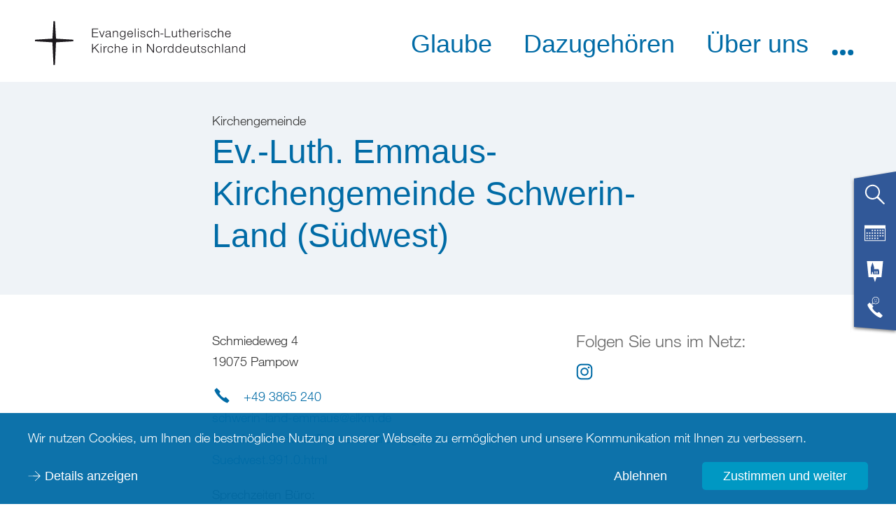

--- FILE ---
content_type: text/html; charset=utf-8
request_url: https://www.nordkirche.de/adressen/institutionen/detailansicht/institution/emmaus-kirchengemeinde-schwerin-land
body_size: 24078
content:
<!DOCTYPE html>
<html lang="de-DE">
<head>

<meta charset="utf-8">
<!-- 
	This website is powered by TYPO3 - inspiring people to share!
	TYPO3 is a free open source Content Management Framework initially created by Kasper Skaarhoj and licensed under GNU/GPL.
	TYPO3 is copyright 1998-2026 of Kasper Skaarhoj. Extensions are copyright of their respective owners.
	Information and contribution at https://typo3.org/
-->



<title>Ev.-Luth. Emmaus-Kirchengemeinde Schwerin-Land (Südwest) - nordkirche.de</title>
<meta name="generator" content="TYPO3 CMS" />
<meta name="viewport" content="width=device-width, initial-scale=1, maximum-scale=5" />
<meta name="robots" content="index, follow" />
<meta name="twitter:card" content="summary" />
<meta name="format-detection" content="content=telephone=no" />


<style media="all">
/*<![CDATA[*/
<!-- 
@import url("https://fast.fonts.net/lt/1.css?apiType=css&c=8f4f5a54-d213-4814-ae94-2f4b34a9960f&fontids=1488854,1488860,1488866,1488872,1488878,1488884,1488890,1488896,1488902,1488908,1488914,1488920,1488926,1488932,1488938,1488944");
@font-face {
  font-family: "Helvetica Neue Thin";
  font-display: optional;
  src: url('/typo3conf/ext/nkw_dachportal/Resources/Public/Webfonts/HelveticaNeue/1488866/4ff9f3fa-9221-4fc5-97e6-93572b6efa24.woff2') format("woff2"), url('/typo3conf/ext/nkw_dachportal/Resources/Public/Webfonts/HelveticaNeue/1488866/ca8d25cd-e264-4404-b271-4afc45c779c4.woff') format("woff");
}
@font-face {
  font-family: "Helvetica Neue ThinIt";
  font-display: optional;
  src: url('/typo3conf/ext/nkw_dachportal/Resources/Public/Webfonts/HelveticaNeue/1488872/a9445981-191b-46c7-866c-acb67f9cc1db.woff2') format("woff2"), url('/typo3conf/ext/nkw_dachportal/Resources/Public/Webfonts/HelveticaNeue/1488872/a0e9ae86-436e-483a-8201-6c694e90e9ee.woff') format("woff");
}
@font-face {
  font-family: "Helvetica Neue Light";
  font-display: optional;
  src: url('/typo3conf/ext/nkw_dachportal/Resources/Public/Webfonts/HelveticaNeue/1488878/3a46542f-f429-4821-9a88-62e3be54a640.woff2') format("woff2"), url('/typo3conf/ext/nkw_dachportal/Resources/Public/Webfonts/HelveticaNeue/1488878/50ac1699-f3d2-47b6-878f-67a368a17c41.woff') format("woff");
}
@font-face {
  font-family: "Helvetica Neue LightIt";
  font-display: optional;
  src: url('/typo3conf/ext/nkw_dachportal/Resources/Public/Webfonts/HelveticaNeue/1488884/261b4efb-3d70-4965-977d-38af9422700d.woff2') format("woff2"), url('/typo3conf/ext/nkw_dachportal/Resources/Public/Webfonts/HelveticaNeue/1488884/2e00514e-1764-4250-a0c5-aca3e5a8d133.woff') format("woff");
}
@font-face {
  font-family: "Helvetica Neue Roman";
  font-display: optional;
  src: url('/typo3conf/ext/nkw_dachportal/Resources/Public/Webfonts/HelveticaNeue/1488890/3dac71eb-afa7-4c80-97f0-599202772905.woff2') format("woff2"), url('/typo3conf/ext/nkw_dachportal/Resources/Public/Webfonts/HelveticaNeue/1488890/34e0e4c0-c294-49bb-9a8e-1b2cafd54e32.woff') format("woff");
}
@font-face {
  font-family: "Helvetica Neue Italic";
  font-display: optional;
  src: url('/typo3conf/ext/nkw_dachportal/Resources/Public/Webfonts/HelveticaNeue/1488896/21c44514-f4d6-4cff-a5de-e4cac5e61aff.woff2') format("woff2"), url('/typo3conf/ext/nkw_dachportal/Resources/Public/Webfonts/HelveticaNeue/1488896/e7c4b231-76ad-47c7-a54b-5d84dcd78d0f.woff') format("woff");
}
@font-face {
  font-family: "Helvetica Neue Bold";
  font-display: optional;
  src: url('/typo3conf/ext/nkw_dachportal/Resources/Public/Webfonts/HelveticaNeue/1488914/531c5a28-5575-4f58-96d4-a80f7b702d7b.woff2') format("woff2"), url('/typo3conf/ext/nkw_dachportal/Resources/Public/Webfonts/HelveticaNeue/1488914/439c5962-f9fe-4eaf-a1f6-f41d42edba75.woff') format("woff");
}
@font-face {
  font-family: "Helvetica Neue BoldIt";
  font-display: optional;
  src: url('/typo3conf/ext/nkw_dachportal/Resources/Public/Webfonts/HelveticaNeue/1488920/ade4dbae-c607-4c84-a375-f0c4de0cc357.woff2') format("woff2"), url('/typo3conf/ext/nkw_dachportal/Resources/Public/Webfonts/HelveticaNeue/1488920/5b864741-6f14-4ed9-a297-27a4d73edf51.woff') format("woff");
}-->
/*]]>*/
</style>

<link rel="stylesheet" href="/typo3temp/assets/compressed/merged-3cf215e417dc1a083e6d6ae69366fe24-76945d25e55138eb90bbb786756affd9.1766406160.css" media="all">


<script src="/typo3temp/assets/compressed/merged-504f9478e0faaddc76ba29e480911b3f-325c62507482abe1f65283b5dc896696.1766406156.js"></script>



<meta name="Last-Modified" content="2025-09-27T10:29:41+02:00" /><meta http-equiv="x-rim-auto-match" content="none" /><meta http-equiv="X-UA-Compatible" content="IE=edge" /><link rel="preload" href="/typo3conf/ext/nkw_dachportal/Resources/Public/Webfonts/HelveticaNeue/1488914/531c5a28-5575-4f58-96d4-a80f7b702d7b.woff2" crossorigin="anonymous" as="font" type="font/woff2" />
<link rel="preload" href="/typo3conf/ext/nkw_dachportal/Resources/Public/Webfonts/HelveticaNeue/1488866/4ff9f3fa-9221-4fc5-97e6-93572b6efa24.woff2" crossorigin="anonymous" as="font" type="font/woff2" />
<link rel="preload" href="/typo3conf/ext/nkw_dachportal/Resources/Public/Webfonts/HelveticaNeue/1488878/3a46542f-f429-4821-9a88-62e3be54a640.woff2" crossorigin="anonymous" as="font" type="font/woff2" />
<link rel="preload" href="/typo3conf/ext/nkw_dachportal/Resources/Public/Webfonts/HelveticaNeue/1488890/3dac71eb-afa7-4c80-97f0-599202772905.woff2" crossorigin="anonymous" as="font" type="font/woff2" />
<link rel="preload" href="/typo3conf/ext/nk_timeline/Resources/Public/Fonts/nordkirche.woff" crossorigin="anonymous" as="font" type="font/woff2" /><link rel="preconnect" href="https://fast.fonts.net/lt/1.css?apiType=css&c=8f4f5a54-d213-4814-ae94-2f4b34a9960f&fontids=1488854,1488860,1488866,1488872,1488878,1488884,1488890,1488896,1488902,1488908,1488914,1488920,1488926,1488932,1488938,1488944">
<link rel="preconnect" href="https://translate.googleapis.com">
<link rel="preconnect" href="https://maps.googleapis.com">
<link rel="preconnect" href="https://meineseite.nordkirche.de"><link rel="apple-touch-icon" sizes="180x180" href="/typo3conf/ext/nkw_dachportal/Resources/Public/Images/FavIcons/apple-touch-icon.png">
<link rel="icon" type="image/png" sizes="32x32" href="/typo3conf/ext/nkw_dachportal/Resources/Public/Images/FavIcons/favicon-32x32.png">
<link rel="icon" type="image/png" sizes="16x16" href="/typo3conf/ext/nkw_dachportal/Resources/Public/Images/FavIcons/favicon-16x16.png">
<link rel="mask-icon" href="/typo3conf/ext/nkw_dachportal/Resources/Public/Images/FavIcons/safari-pinned-tab.svg" color="#006ba6">
<meta name="theme-color" content="#ffffff"><meta name="google-site-verification" content="sMyh4nxYkSjWny348euBa9irnyA44zaAgCpM4WLech0" /><meta name="p:domain_verify" content="747be2d4f448483a30af66d9cce13646"/>
<link rel="canonical" href="http://www.nordkirche.de/adressen/institutionen/detailansicht/institution/emmaus-kirchengemeinde-schwerin-land"/>

<!-- This site is optimized with the Yoast SEO for TYPO3 plugin - https://yoast.com/typo3-extensions-seo/ -->
<script type="application/ld+json">[{"@context":"https:\/\/www.schema.org","@type":"BreadcrumbList","itemListElement":[{"@type":"ListItem","position":1,"item":{"@id":"http:\/\/www.nordkirche.de\/","name":"Nordkirche"}},{"@type":"ListItem","position":2,"item":{"@id":"http:\/\/www.nordkirche.de\/sekundaere-navigation","name":"Sekund\u00e4re Navigation"}},{"@type":"ListItem","position":3,"item":{"@id":"http:\/\/www.nordkirche.de\/adressen","name":"Adressen"}},{"@type":"ListItem","position":4,"item":{"@id":"http:\/\/www.nordkirche.de\/adressen\/institutionen","name":"Institutionen"}},{"@type":"ListItem","position":5,"item":{"@id":"http:\/\/www.nordkirche.de\/adressen\/institutionen\/detailansicht","name":"Detailansicht"}}]}]</script>
</head>
<body>





		
    <header class="header">
        <div class="header__container">
            <a href="/"><img class="logo" src="/typo3conf/ext/nkw_dachportal/Resources/Public/Images/logo.svg" alt="Evangelisch-Lutherischen Kirche in Norddeutschland" title="Logo der Evangelisch-Lutherischen Kirche in Norddeutschland" /></a>
            

    

    <nav class="main-navigation" role="navigation" aria-label="Haupt-Menü">
        <span tabindex="0" role="button" aria-label="Menu öffnen" class="main-navigation__mobile-menu-button" aria-expanded="false">
            <svg class="main-navigation__hamburger-icon" version="1.1" fill="#000"
                 aria-labelledby="main-navigation__mobile-menu-button-title" role="img">
                <title id="main-navigation__mobile-menu-button-title">Menu öffnen</title>
                <path class="main-navigation__hamburger-icon__bar1" d="M30.98,6.31L16,5.42L1.02,6.31C1.01,6.54,1,6.77,1,7c0,0.23,0.01,0.46,0.02,0.69L16,8.58l14.98-0.89
                    C30.99,7.46,31,7.23,31,7C31,6.77,30.99,6.54,30.98,6.31z"/>
                <path class="main-navigation__hamburger-icon__bar2" d="M30.98,15.31L16,14.42L1.02,15.31C1.01,15.54,1,15.77,1,16c0,0.23,0.01,0.46,0.02,0.69L16,17.58l14.98-0.89
                    C30.99,16.46,31,16.23,31,16C31,15.77,30.99,15.54,30.98,15.31z"/>
                <path class="main-navigation__hamburger-icon__bar3" d="M30.98,24.31L16,23.42L1.02,24.31C1.01,24.54,1,24.77,1,25c0,0.23,0.01,0.46,0.02,0.69L16,26.58l14.98-0.89
                    C30.99,25.46,31,25.23,31,25C31,24.77,30.99,24.54,30.98,24.31z"/>
            </svg>
        </span>
        <div class="main-navigation__container">
			
<nav class="service-flap-mobile">
	<div class="service-flap-mobile__icon-list" href="#">
		<a href="#" class="service-flap-mobile__link service-flap-mobile__link--search">
			<svg class="service-flap-mobile__icon" xmlns="http://www.w3.org/2000/svg" viewBox="0 0 32 32">
				<path d="M31,29.67,21.13,19.12A11.3,11.3,0,1,0,19,21.21l10.59,9.91Zm-25.25-11a9.23,9.23,0,1,1,13,0A9.24,9.24,0,0,1,5.75,18.68Z"></path>
			</svg>
		</a>
		<a class="service-flap-mobile__link" href="/service-flapveranstaltungen">
			<svg class="service-flap-mobile__icon" xmlns="http://www.w3.org/2000/svg" viewBox="0 0 32 32">
				<rect x="11" y="11" width="2" height="2"/>
				<rect x="15" y="11" width="2" height="2"/>
				<rect x="19" y="11" width="2" height="2"/>
				<rect x="23" y="11" width="2" height="2"/>
				<rect x="3" y="15" width="2" height="2"/>
				<rect x="7" y="15" width="2" height="2"/>
				<rect x="11" y="15" width="2" height="2"/>
				<rect x="15" y="15" width="2" height="2"/>
				<rect x="19" y="15" width="2" height="2"/>
				<rect x="23" y="15" width="2" height="2"/>
				<rect x="27" y="11" width="2" height="2"/>
				<rect x="27" y="15" width="2" height="2"/>
				<rect x="19" y="19" width="2" height="2"/>
				<rect x="23" y="19" width="2" height="2"/>
				<rect x="27" y="19" width="2" height="2"/>
				<rect x="3" y="19" width="2" height="2"/>
				<rect x="7" y="19" width="2" height="2"/>
				<rect x="11" y="19" width="2" height="2"/>
				<rect x="15" y="19" width="2" height="2"/>
				<rect x="3" y="23" width="2" height="2"/>
				<rect x="7" y="23" width="2" height="2"/>
				<rect x="11" y="23" width="2" height="2"/>
				<rect x="15" y="23" width="2" height="2"/>
				<rect x="19" y="23" width="2" height="2"/>
				<path d="M0,4V28H32V4ZM31,27H1V9H31Z"/>
			</svg>
		</a>
		
		<a class="service-flap-mobile__link" href="/service-flap/adressen">
			<svg class="service-flap-mobile__icon" xmlns="http://www.w3.org/2000/svg" viewBox="0 0 32 32">
				<g>
					<polygon points="3.69 0 6.15 24.61 13.54 24.61 16 32 18.46 24.61 25.85 24.61 28.31 0 3.69 0"></polygon>
					<path fill="#006BA6"  d="M21.4,12.29H14.71V9.71L12.14,2,9.57,9.71V20h1.54V17.94c0-.85,1-1.54,1-1.54s1,.69,1,1.54h0V20h9.26V14.86ZM16.26,19h-1V15.89a.51.51,0,1,1,1,0h0Zm2.06,0h-1V15.89a.51.51,0,1,1,1,0h0Zm2.06,0h-1V15.89a.51.51,0,1,1,1,0h0Z"></path>
				</g>
			</svg>
		</a>
		<a href="#" class="service-flap-mobile__link service-flap-mobile__link--pastoral-care">
			<svg class="service-flap-mobile__icon" fill="#fff" xmlns="http://www.w3.org/2000/svg" viewBox="0 0 32 32">
				<path d="M12.1,12.13l2.15-1.43a5.16,5.16,0,0,0,2.68.74A5.22,5.22,0,1,0,11.7,6.22a5.16,5.16,0,0,0,.74,2.68L11,11Zm.39-5.91a4.45,4.45,0,1,1,1.76,3.53l-2.58,1.72,1.72-2.58A4.41,4.41,0,0,1,12.48,6.22Zm14,21.11L22.1,22.93a.89.89,0,0,0-1.26,0l-.63.63s-.84,1.67-5-2.51-2.51-5-2.51-5l.63-.63a.89.89,0,0,0,0-1.26L8.92,9.76a.89.89,0,0,0-1.26,0L5.51,11.91a.89.89,0,0,0-.23.88c.39,1.36,1.92,5.29,7.4,10.77s9.41,7,10.77,7.4a.89.89,0,0,0,.88-.23l2.16-2.16A.89.89,0,0,0,26.49,27.32ZM18.32,5.81a.6.6,0,1,0-.6-.6A.6.6,0,0,0,18.32,5.81ZM15.5,8.55a3.29,3.29,0,0,1,3,0l.3-.55a3.93,3.93,0,0,0-3.61,0Zm.16-2.74a.6.6,0,1,0-.6-.6A.6.6,0,0,0,15.66,5.81Z"/>
			</svg>
		</a>
	</div>

	<div class="service-flap-mobile__search">
		<form method="GET" action="/suche">
			<input type="hidden" name="tx_nksearch_main[action]" value="list" />
			<input class="service-flap-mobile__field" type="text" aria-label="Freitext Suchbegriff eingeben" placeholder="Ihr Suchbegriff" value="" name="tx_nksearch_main[searchRequest][search]">
			<button class="service-flap-mobile__button button submit icon icon--lupe-white" role="button" type="submit"><span class="button__name">Webseite durchsuchen</span></button>
		</form>
	</div>

	<div class="service-flap-mobile__pastoral-care">
		

<a class="anchor" id="c7197" href="#c7197"></a><style type="text/css">
        .grid-phone-teaser .phone-teaser {
            width: calc(100% / 3);
        }
    </style><div class="grid-phone-teaser"><div class="container"><a class="anchor" id="c7199" href="#c7199"></a><div class="phone-teaser accordion__element"><div class=""><header><h2 class=" ">
					EKD Info-Service
				</h2></header><div><img class="phone-teaser__icon" width="100" height="100" src="/typo3conf/ext/nkw_dachportal/Resources/Public/Images/Icons/white/icon_servicetelefon.svg"/><p class="phone-teaser__contact-point"><a class="phone-teaser__number" href="tel:+498005040602">0800 5040 602</a><span class="phone-teaser__info"></span></p><div class="phone-teaser__text"><p>Montag bis Freitag von 9-18 Uhr kostenlos erreichbar -&nbsp;außer an bundesweiten Feiertagen</p></div></div></div></div><a class="anchor" id="c7198" href="#c7198"></a><div class="phone-teaser accordion__element"><div class=""><header><h2 class=" ">
					Sexualisierte Gewalt
				</h2></header><div><img class="phone-teaser__icon" width="100" height="100" src="/typo3conf/ext/nkw_dachportal/Resources/Public/Images/Icons/white/icon_telefonseelsorge.svg"/><p class="phone-teaser__contact-point"><a class="phone-teaser__number" href="tel:+498000220099">0800 0220099</a><span class="phone-teaser__info"></span></p><div class="phone-teaser__text"><p>Unabhängige Ansprechstelle für Betroffene von sexualisierter Gewalt in der Nordkirche.<br> Montags 9-11 Uhr und mittwochs 15-17 Uhr. Mehr unter&nbsp;<a href="https://www.kirche-gegen-sexualisierte-gewalt.de/" target="_blank" class="link link--icon" rel="noreferrer">kirche-gegen-sexualisierte-gewalt.de</a></p></div></div></div></div><a class="anchor" id="c7200" href="#c7200"></a><div class="phone-teaser accordion__element"><div class="theme theme--white"><header><h2 class=" ">
					Telefonseelsorge
				</h2></header><div><img class="phone-teaser__icon" width="100" height="100" src="/typo3conf/ext/nkw_dachportal/Resources/Public/Images/Icons/white/icon_telefonseelsorge.svg"/><p class="phone-teaser__contact-point"><a class="phone-teaser__number" href="tel:+498001110111">0800 1110 111</a><span class="phone-teaser__info"></span></p><p class="phone-teaser__contact-point"><a class="phone-teaser__number" href="tel:+498001110222">0800 1110 222</a><span class="phone-teaser__info"></span></p><div class="phone-teaser__text"><p>Kostenfrei, bundesweit, täglich, rund um die Uhr. Online <a href="https://telefonseelsorge.de" target="_blank" class="link link--icon" rel="noreferrer">telefonseelsorge.de</a></p></div></div></div></div></div></div>



	</div>
</nav>


            
        
            
                <ul class="main-navigation__menu main-navigation__menu-primary">
                    
                        <li>
                            
                            <a aria-controls="submenu3" class="main-navigation__link main-navigation__link--has-submenu" data-text="Glaube" data-use-overlay="" data-aria-expanded="false" href="/glaube/gott-nah-sein"><span>Glaube</span></a>
                            
        
            
                
                    <div aria-hidden="true" id="submenu3"
                         class="main-navigation-submenu">
                        <ul role="menu">
                            
                                
        
                <li role="menuitem" class="main-navigation-submenu__item">
                    <div class="main-navigation-submenu__background">
                        <span class="main-navigation-submenu__link">
                            
                            <a href="/aktuell/video-gottesdienste-und-andachten">
                                <span>Gottesdienste Online und im Fernsehen</span>
                            </a>
                        </span>
                        
                    </div>
                </li>
            
    
                            
                                
        
                <li role="menuitem" class="main-navigation-submenu__item">
                    <div class="main-navigation-submenu__background">
                        <span class="main-navigation-submenu__link">
                            
                            <a href="/glaube/gott-nah-sein">
                                <span>Gott nah sein</span>
                            </a>
                        </span>
                        
                    </div>
                </li>
            
    
                            
                                
        
                <li role="menuitem" class="main-navigation-submenu__item">
                    <div class="main-navigation-submenu__background">
                        <span class="main-navigation-submenu__link">
                            
                            <a href="/glaube/zweifeln-und-vertrauen">
                                <span>Zweifeln und vertrauen</span>
                            </a>
                        </span>
                        
                    </div>
                </li>
            
    
                            
                                
        
                <li role="menuitem" class="main-navigation-submenu__item">
                    <div class="main-navigation-submenu__background">
                        <span class="main-navigation-submenu__link">
                            
                            <a href="/glaube/gebete">
                                <span>Gebete</span>
                            </a>
                        </span>
                        
                    </div>
                </li>
            
    
                            
                                
        
                <li role="menuitem" class="main-navigation-submenu__item">
                    <div class="main-navigation-submenu__background">
                        <span class="main-navigation-submenu__link">
                            
                            <a href="/glaube/bibel-bekenntnisse-schriften">
                                <span>Bibel, Bekenntnisse, Schriften</span>
                            </a>
                        </span>
                        
                            <span tabindex="0"
                                  role="button"
                                  aria-expanded="false"
                                  class="main-navigation-submenu__open-button">
                                <img src="/typo3conf/ext/nkw_dachportal/Resources/Public/Images/Icons/nordsee/arrow_down.svg" alt="Öffnen"/>
                            </span>
                            
        
            
                
                    <div aria-hidden="true" id="submenu12"
                         class="main-navigation-submenu">
                        <ul role="menu">
                            
                                
        
                <li role="menuitem" class="main-navigation-submenu__item">
                    <div class="main-navigation-submenu__background">
                        <span class="main-navigation-submenu__link">
                            
                            <a href="/glaube/bibel-bekenntnisse-schriften/die-bibel">
                                <span>Die Bibel</span>
                            </a>
                        </span>
                        
                    </div>
                </li>
            
    
                            
                                
        
                <li role="menuitem" class="main-navigation-submenu__item">
                    <div class="main-navigation-submenu__background">
                        <span class="main-navigation-submenu__link">
                            
                            <a href="/glaube/bibel-bekenntnisse-schriften/glaubensbekenntnisse">
                                <span>Glaubensbekenntnisse</span>
                            </a>
                        </span>
                        
                    </div>
                </li>
            
    
                            
                        </ul>
						
                    </div>
                
            
        
    
                        
                    </div>
                </li>
            
    
                            
                                
        
                <li role="menuitem" class="main-navigation-submenu__item">
                    <div class="main-navigation-submenu__background">
                        <span class="main-navigation-submenu__link">
                            
                            <a href="/glaube/reformation">
                                <span>Reformation</span>
                            </a>
                        </span>
                        
                            <span tabindex="0"
                                  role="button"
                                  aria-expanded="false"
                                  class="main-navigation-submenu__open-button">
                                <img src="/typo3conf/ext/nkw_dachportal/Resources/Public/Images/Icons/nordsee/arrow_down.svg" alt="Öffnen"/>
                            </span>
                            
        
            
                
                    <div aria-hidden="true" id="submenu23"
                         class="main-navigation-submenu">
                        <ul role="menu">
                            
                                
        
                <li role="menuitem" class="main-navigation-submenu__item">
                    <div class="main-navigation-submenu__background">
                        <span class="main-navigation-submenu__link">
                            
                            <a href="/glaube/reformation/orte-der-reformation-im-norden">
                                <span>Orte der Reformation im Norden</span>
                            </a>
                        </span>
                        
                    </div>
                </li>
            
    
                            
                                
        
                <li role="menuitem" class="main-navigation-submenu__item">
                    <div class="main-navigation-submenu__background">
                        <span class="main-navigation-submenu__link">
                            
                            <a href="/glaube/reformation/johannes-bugenhagen">
                                <span>Johannes Bugenhagen</span>
                            </a>
                        </span>
                        
                    </div>
                </li>
            
    
                            
                                
        
                <li role="menuitem" class="main-navigation-submenu__item">
                    <div class="main-navigation-submenu__background">
                        <span class="main-navigation-submenu__link">
                            
                            <a href="/glaube/reformation/martin-luther">
                                <span>Martin Luther</span>
                            </a>
                        </span>
                        
                    </div>
                </li>
            
    
                            
                                
        
                <li role="menuitem" class="main-navigation-submenu__item">
                    <div class="main-navigation-submenu__background">
                        <span class="main-navigation-submenu__link">
                            
                            <a href="/glaube/reformation/luthers-95-thesen">
                                <span>Luthers 95 Thesen</span>
                            </a>
                        </span>
                        
                    </div>
                </li>
            
    
                            
                                
        
                <li role="menuitem" class="main-navigation-submenu__item">
                    <div class="main-navigation-submenu__background">
                        <span class="main-navigation-submenu__link">
                            
                            <a href="/glaube/reformation/luthers-kleiner-katechismus">
                                <span>Luthers kleiner Katechismus</span>
                            </a>
                        </span>
                        
                    </div>
                </li>
            
    
                            
                                
        
                <li role="menuitem" class="main-navigation-submenu__item">
                    <div class="main-navigation-submenu__background">
                        <span class="main-navigation-submenu__link">
                            
                            <a href="/glaube/reformation/videos-und-lesetipps">
                                <span>Videos und Lesetipps</span>
                            </a>
                        </span>
                        
                    </div>
                </li>
            
    
                            
                        </ul>
						
                    </div>
                
            
        
    
                        
                    </div>
                </li>
            
    
                            
                                
        
                <li role="menuitem" class="main-navigation-submenu__item">
                    <div class="main-navigation-submenu__background">
                        <span class="main-navigation-submenu__link">
                            
                            <a href="/glaube/durch-das-jahr">
                                <span>Durch das Jahr</span>
                            </a>
                        </span>
                        
                            <span tabindex="0"
                                  role="button"
                                  aria-expanded="false"
                                  class="main-navigation-submenu__open-button">
                                <img src="/typo3conf/ext/nkw_dachportal/Resources/Public/Images/Icons/nordsee/arrow_down.svg" alt="Öffnen"/>
                            </span>
                            
        
            
                
                    <div aria-hidden="true" id="submenu13"
                         class="main-navigation-submenu">
                        <ul role="menu">
                            
                                
        
                <li role="menuitem" class="main-navigation-submenu__item">
                    <div class="main-navigation-submenu__background">
                        <span class="main-navigation-submenu__link">
                            
                            <a href="/fastenzeit">
                                <span>Fastenzeit</span>
                            </a>
                        </span>
                        
                    </div>
                </li>
            
    
                            
                                
        
                <li role="menuitem" class="main-navigation-submenu__item">
                    <div class="main-navigation-submenu__background">
                        <span class="main-navigation-submenu__link">
                            
                            <a href="/glaube/durch-das-jahr/ostern">
                                <span>Ostern</span>
                            </a>
                        </span>
                        
                    </div>
                </li>
            
    
                            
                                
        
                <li role="menuitem" class="main-navigation-submenu__item">
                    <div class="main-navigation-submenu__background">
                        <span class="main-navigation-submenu__link">
                            
                            <a href="/sommerkirche">
                                <span>Sommerkirche</span>
                            </a>
                        </span>
                        
                    </div>
                </li>
            
    
                            
                                
        
                <li role="menuitem" class="main-navigation-submenu__item">
                    <div class="main-navigation-submenu__background">
                        <span class="main-navigation-submenu__link">
                            
                            <a href="/glaube/durch-das-jahr/erntedank">
                                <span>Erntedank</span>
                            </a>
                        </span>
                        
                    </div>
                </li>
            
    
                            
                        </ul>
						
                    </div>
                
            
        
    
                        
                    </div>
                </li>
            
    
                            
                                
        
                <li role="menuitem" class="main-navigation-submenu__item">
                    <div class="main-navigation-submenu__background">
                        <span class="main-navigation-submenu__link">
                            
                            <a href="/glaube/liturgischer-kalender">
                                <span>Liturgischer Kalender</span>
                            </a>
                        </span>
                        
                    </div>
                </li>
            
    
                            
                                
        
                <li role="menuitem" class="main-navigation-submenu__item">
                    <div class="main-navigation-submenu__background">
                        <span class="main-navigation-submenu__link">
                            
                            <a href="/glaube/losungen">
                                <span>Losungen</span>
                            </a>
                        </span>
                        
                    </div>
                </li>
            
    
                            
                                
        
                <li role="menuitem" class="main-navigation-submenu__item">
                    <div class="main-navigation-submenu__background">
                        <span class="main-navigation-submenu__link">
                            
                            <a href="/glaube/mission">
                                <span>Mission</span>
                            </a>
                        </span>
                        
                    </div>
                </li>
            
    
                            
                                
        
                <li role="menuitem" class="main-navigation-submenu__item">
                    <div class="main-navigation-submenu__background">
                        <span class="main-navigation-submenu__link">
                            
                            <a href="/glaube/digitale-kirche">
                                <span>Digitale Kirche</span>
                            </a>
                        </span>
                        
                            <span tabindex="0"
                                  role="button"
                                  aria-expanded="false"
                                  class="main-navigation-submenu__open-button">
                                <img src="/typo3conf/ext/nkw_dachportal/Resources/Public/Images/Icons/nordsee/arrow_down.svg" alt="Öffnen"/>
                            </span>
                            
        
            
                
                    <div aria-hidden="true" id="submenu289"
                         class="main-navigation-submenu">
                        <ul role="menu">
                            
                                
        
                <li role="menuitem" class="main-navigation-submenu__item">
                    <div class="main-navigation-submenu__background">
                        <span class="main-navigation-submenu__link">
                            
                            <a href="/glaube/digitale-kirche/in-einer-vernetzten-welt">
                                <span>In einer vernetzten Welt</span>
                            </a>
                        </span>
                        
                    </div>
                </li>
            
    
                            
                                
        
                <li role="menuitem" class="main-navigation-submenu__item">
                    <div class="main-navigation-submenu__background">
                        <span class="main-navigation-submenu__link">
                            
                            <a href="/glaube/alexa-projekt">
                                <span>Alexa-Projekt</span>
                            </a>
                        </span>
                        
                    </div>
                </li>
            
    
                            
                                
        
                <li role="menuitem" class="main-navigation-submenu__item">
                    <div class="main-navigation-submenu__background">
                        <span class="main-navigation-submenu__link">
                            
                            <a href="/glaube/digitale-kirche/fuer-entwickler">
                                <span>Für Entwickler</span>
                            </a>
                        </span>
                        
                    </div>
                </li>
            
    
                            
                                
        
                <li role="menuitem" class="main-navigation-submenu__item">
                    <div class="main-navigation-submenu__background">
                        <span class="main-navigation-submenu__link">
                            
                            <a href="/glaube/digitale-kirche/news-zum-thema">
                                <span>News zum Thema</span>
                            </a>
                        </span>
                        
                    </div>
                </li>
            
    
                            
                        </ul>
						
                    </div>
                
            
        
    
                        
                    </div>
                </li>
            
    
                            
                        </ul>
						
							
							
								<div class="flyout-image">
									<div class="flyout-image__image-wrap">
										<img alt="Im Bild sehen Sie den Taufengel der Kirche in Osterhever auf Eiderstedt" loading="lazy" src="/fileadmin/_processed_/f/3/csm_Menu-Keyvisual-Kirche-Eiderstedt_cf6fc924ac.png" width="500" height="333" title="Im Bild sehen Sie den Taufengel der Kirche in Osterhever auf Eiderstedt" />
									</div>
									<span class="flyout-image__title">
										Im Bild sehen Sie den Taufengel der Kirche in Osterhever auf Eiderstedt
									</span>
								</div>
							
						
                    </div>
                
            
        
    
                        </li>
                    
                        <li>
                            
                            <a aria-controls="submenu4" class="main-navigation__link main-navigation__link--has-submenu" data-text="Dazugehören" data-use-overlay="" data-aria-expanded="false" href="/dazugehoeren/willkommen"><span>Dazugehören</span></a>
                            
        
            
                
                    <div aria-hidden="true" id="submenu4"
                         class="main-navigation-submenu">
                        <ul role="menu">
                            
                                
        
                <li role="menuitem" class="main-navigation-submenu__item">
                    <div class="main-navigation-submenu__background">
                        <span class="main-navigation-submenu__link">
                            
                            <a href="/dazugehoeren/willkommen">
                                <span>Willkommen</span>
                            </a>
                        </span>
                        
                    </div>
                </li>
            
    
                            
                                
        
                <li role="menuitem" class="main-navigation-submenu__item">
                    <div class="main-navigation-submenu__background">
                        <span class="main-navigation-submenu__link">
                            
                            <a href="/kirche-mit-kindern">
                                <span>Kirche mit Kindern</span>
                            </a>
                        </span>
                        
                    </div>
                </li>
            
    
                            
                                
        
                <li role="menuitem" class="main-navigation-submenu__item">
                    <div class="main-navigation-submenu__background">
                        <span class="main-navigation-submenu__link">
                            
                            <a href="/dazugehoeren/von-anfang-an-geliebt">
                                <span>Von Anfang an geliebt</span>
                            </a>
                        </span>
                        
                    </div>
                </li>
            
    
                            
                                
        
                <li role="menuitem" class="main-navigation-submenu__item">
                    <div class="main-navigation-submenu__background">
                        <span class="main-navigation-submenu__link">
                            
                            <a href="/dazugehoeren/taufe-fuer-kinder">
                                <span>Taufe für Kinder</span>
                            </a>
                        </span>
                        
                    </div>
                </li>
            
    
                            
                                
        
                <li role="menuitem" class="main-navigation-submenu__item">
                    <div class="main-navigation-submenu__background">
                        <span class="main-navigation-submenu__link">
                            
                            <a href="/dazugehoeren/taufe-fuer-erwachsene">
                                <span>Taufe für Erwachsene</span>
                            </a>
                        </span>
                        
                    </div>
                </li>
            
    
                            
                                
        
                <li role="menuitem" class="main-navigation-submenu__item">
                    <div class="main-navigation-submenu__background">
                        <span class="main-navigation-submenu__link">
                            
                            <a href="/dazugehoeren/konfirmation">
                                <span>Konfirmation</span>
                            </a>
                        </span>
                        
                    </div>
                </li>
            
    
                            
                                
        
                <li role="menuitem" class="main-navigation-submenu__item">
                    <div class="main-navigation-submenu__background">
                        <span class="main-navigation-submenu__link">
                            
                            <a href="/dazugehoeren/trauung">
                                <span>Trauung</span>
                            </a>
                        </span>
                        
                    </div>
                </li>
            
    
                            
                                
        
                <li role="menuitem" class="main-navigation-submenu__item">
                    <div class="main-navigation-submenu__background">
                        <span class="main-navigation-submenu__link">
                            
                            <a href="/dazugehoeren/beerdigung">
                                <span>Beerdigung</span>
                            </a>
                        </span>
                        
                    </div>
                </li>
            
    
                            
                                
        
                <li role="menuitem" class="main-navigation-submenu__item">
                    <div class="main-navigation-submenu__background">
                        <span class="main-navigation-submenu__link">
                            
                            <a href="/dazugehoeren/auf-reisen">
                                <span>Auf Reisen</span>
                            </a>
                        </span>
                        
                            <span tabindex="0"
                                  role="button"
                                  aria-expanded="false"
                                  class="main-navigation-submenu__open-button">
                                <img src="/typo3conf/ext/nkw_dachportal/Resources/Public/Images/Icons/nordsee/arrow_down.svg" alt="Öffnen"/>
                            </span>
                            
        
            
                
                    <div aria-hidden="true" id="submenu34"
                         class="main-navigation-submenu">
                        <ul role="menu">
                            
                                
        
                <li role="menuitem" class="main-navigation-submenu__item">
                    <div class="main-navigation-submenu__background">
                        <span class="main-navigation-submenu__link">
                            
                            <a href="/dazugehoeren/auf-reisen/kloester-im-norden">
                                <span>Klöster im Norden</span>
                            </a>
                        </span>
                        
                    </div>
                </li>
            
    
                            
                                
        
                <li role="menuitem" class="main-navigation-submenu__item">
                    <div class="main-navigation-submenu__background">
                        <span class="main-navigation-submenu__link">
                            
                            <a href="/dazugehoeren/auf-reisen/moenchsweg">
                                <span>Mönchsweg</span>
                            </a>
                        </span>
                        
                    </div>
                </li>
            
    
                            
                                
        
                <li role="menuitem" class="main-navigation-submenu__item">
                    <div class="main-navigation-submenu__background">
                        <span class="main-navigation-submenu__link">
                            
                            <a href="/dazugehoeren/auf-reisen/hallig-tour">
                                <span>Hallig-Tour</span>
                            </a>
                        </span>
                        
                    </div>
                </li>
            
    
                            
                                
        
                <li role="menuitem" class="main-navigation-submenu__item">
                    <div class="main-navigation-submenu__background">
                        <span class="main-navigation-submenu__link">
                            
                            <a href="/dazugehoeren/auf-reisen/pilgern">
                                <span>Pilgern</span>
                            </a>
                        </span>
                        
                    </div>
                </li>
            
    
                            
                                
        
                <li role="menuitem" class="main-navigation-submenu__item">
                    <div class="main-navigation-submenu__background">
                        <span class="main-navigation-submenu__link">
                            
                            <a href="/dazugehoeren/auf-reisen/festivals-im-norden">
                                <span>Festivals im Norden</span>
                            </a>
                        </span>
                        
                    </div>
                </li>
            
    
                            
                                
        
                <li role="menuitem" class="main-navigation-submenu__item">
                    <div class="main-navigation-submenu__background">
                        <span class="main-navigation-submenu__link">
                            
                            <a href="/dazugehoeren/auf-reisen/offene-kirchen">
                                <span>Offene Kirchen</span>
                            </a>
                        </span>
                        
                    </div>
                </li>
            
    
                            
                                
        
                <li role="menuitem" class="main-navigation-submenu__item">
                    <div class="main-navigation-submenu__background">
                        <span class="main-navigation-submenu__link">
                            
                            <a href="/dazugehoeren/auf-reisen/kirche-am-urlaubsort">
                                <span>Kirche am Urlaubsort</span>
                            </a>
                        </span>
                        
                    </div>
                </li>
            
    
                            
                                
        
                <li role="menuitem" class="main-navigation-submenu__item">
                    <div class="main-navigation-submenu__background">
                        <span class="main-navigation-submenu__link">
                            
                            <a href="/dazugehoeren/auf-reisen/evangelische-haeuser-im-norden">
                                <span>Evangelische Häuser im Norden</span>
                            </a>
                        </span>
                        
                    </div>
                </li>
            
    
                            
                                
        
                <li role="menuitem" class="main-navigation-submenu__item">
                    <div class="main-navigation-submenu__background">
                        <span class="main-navigation-submenu__link">
                            
                            <a href="/dazugehoeren/auf-reisen/app-nordkirche">
                                <span>App Nordkirche</span>
                            </a>
                        </span>
                        
                    </div>
                </li>
            
    
                            
                                
        
                <li role="menuitem" class="main-navigation-submenu__item">
                    <div class="main-navigation-submenu__background">
                        <span class="main-navigation-submenu__link">
                            
                            <a href="/dazugehoeren/auf-reisen/frauenreisen-hin-und-weg">
                                <span>FrauenReisen Hin und Weg</span>
                            </a>
                        </span>
                        
                    </div>
                </li>
            
    
                            
                        </ul>
						
                    </div>
                
            
        
    
                        
                    </div>
                </li>
            
    
                            
                                
        
                <li role="menuitem" class="main-navigation-submenu__item">
                    <div class="main-navigation-submenu__background">
                        <span class="main-navigation-submenu__link">
                            
                            <a href="/dazugehoeren/im-ehrenamt">
                                <span>Im Ehrenamt</span>
                            </a>
                        </span>
                        
                    </div>
                </li>
            
    
                            
                                
        
                <li role="menuitem" class="main-navigation-submenu__item">
                    <div class="main-navigation-submenu__background">
                        <span class="main-navigation-submenu__link">
                            
                            <a href="/dazugehoeren/kirchenmitgliedschaft">
                                <span>Kirchenmitgliedschaft</span>
                            </a>
                        </span>
                        
                            <span tabindex="0"
                                  role="button"
                                  aria-expanded="false"
                                  class="main-navigation-submenu__open-button">
                                <img src="/typo3conf/ext/nkw_dachportal/Resources/Public/Images/Icons/nordsee/arrow_down.svg" alt="Öffnen"/>
                            </span>
                            
        
            
                
                    <div aria-hidden="true" id="submenu40"
                         class="main-navigation-submenu">
                        <ul role="menu">
                            
                                
        
                <li role="menuitem" class="main-navigation-submenu__item">
                    <div class="main-navigation-submenu__background">
                        <span class="main-navigation-submenu__link">
                            
                            <a href="/dazugehoeren/kirchenmitgliedschaft/wiedereintreten">
                                <span>Wiedereintreten</span>
                            </a>
                        </span>
                        
                    </div>
                </li>
            
    
                            
                        </ul>
						
                    </div>
                
            
        
    
                        
                    </div>
                </li>
            
    
                            
                        </ul>
						
							
							
								<div class="flyout-image">
									<div class="flyout-image__image-wrap">
										<img alt="Im Bild sehen Sie unser Nordkirchenschiff 2017" loading="lazy" src="/fileadmin/_processed_/3/3/csm_freisteller_nordkirchenschiff_7ca811ae35.png" width="500" height="333" title="Im Bild sehen Sie unser Nordkirchenschiff 2017" />
									</div>
									<span class="flyout-image__title">
										Im Bild sehen Sie unser Nordkirchenschiff 2017
									</span>
								</div>
							
						
                    </div>
                
            
        
    
                        </li>
                    
                        <li>
                            
                            <a aria-controls="submenu5" class="main-navigation__link main-navigation__link--has-submenu" data-text="Über uns" data-use-overlay="" data-aria-expanded="false" href="/ueber-uns"><span>Über uns</span></a>
                            
        
            
                
                    <div aria-hidden="true" id="submenu5"
                         class="main-navigation-submenu">
                        <ul role="menu">
                            
                                
        
                <li role="menuitem" class="main-navigation-submenu__item">
                    <div class="main-navigation-submenu__background">
                        <span class="main-navigation-submenu__link">
                            
                            <a href="/ueber-uns">
                                <span>Die Nordkirche</span>
                            </a>
                        </span>
                        
                    </div>
                </li>
            
    
                            
                                
        
                <li role="menuitem" class="main-navigation-submenu__item">
                    <div class="main-navigation-submenu__background">
                        <span class="main-navigation-submenu__link">
                            
                            <a href="/ueber-uns/die-landessynode">
                                <span>Die Landessynode</span>
                            </a>
                        </span>
                        
                    </div>
                </li>
            
    
                            
                                
        
                <li role="menuitem" class="main-navigation-submenu__item">
                    <div class="main-navigation-submenu__background">
                        <span class="main-navigation-submenu__link">
                            
                            <a href="/ueber-uns/die-kirchenleitung">
                                <span>Die Kirchenleitung</span>
                            </a>
                        </span>
                        
                    </div>
                </li>
            
    
                            
                                
        
                <li role="menuitem" class="main-navigation-submenu__item">
                    <div class="main-navigation-submenu__background">
                        <span class="main-navigation-submenu__link">
                            
                            <a href="/ueber-uns/die-landesbischoefin">
                                <span>Die Landesbischöfin</span>
                            </a>
                        </span>
                        
                    </div>
                </li>
            
    
                            
                                
        
                <li role="menuitem" class="main-navigation-submenu__item">
                    <div class="main-navigation-submenu__background">
                        <span class="main-navigation-submenu__link">
                            
                            <a href="/ueber-uns/die-bischoefin-und-bischoefe">
                                <span>Die Bischöfinnen und der Bischof</span>
                            </a>
                        </span>
                        
                            <span tabindex="0"
                                  role="button"
                                  aria-expanded="false"
                                  class="main-navigation-submenu__open-button">
                                <img src="/typo3conf/ext/nkw_dachportal/Resources/Public/Images/Icons/nordsee/arrow_down.svg" alt="Öffnen"/>
                            </span>
                            
        
            
                
                    <div aria-hidden="true" id="submenu43"
                         class="main-navigation-submenu">
                        <ul role="menu">
                            
                                
        
                <li role="menuitem" class="main-navigation-submenu__item">
                    <div class="main-navigation-submenu__background">
                        <span class="main-navigation-submenu__link">
                            
                            <a href="/ueber-uns/die-bischoefin-und-bischoefe/bischoefin-nora-steen">
                                <span>Bischöfin Nora Steen</span>
                            </a>
                        </span>
                        
                    </div>
                </li>
            
    
                            
                                
        
                <li role="menuitem" class="main-navigation-submenu__item">
                    <div class="main-navigation-submenu__background">
                        <span class="main-navigation-submenu__link">
                            
                            <a href="/ueber-uns/die-bischoefin-und-bischoefe/blog-nora-steen">
                                <span>Blog Nora Steen</span>
                            </a>
                        </span>
                        
                    </div>
                </li>
            
    
                            
                                
        
                <li role="menuitem" class="main-navigation-submenu__item">
                    <div class="main-navigation-submenu__background">
                        <span class="main-navigation-submenu__link">
                            
                            <a href="/ueber-uns/die-bischoefin-und-bischoefe/bischoefin-kirsten-fehrs">
                                <span>Bischöfin Kirsten Fehrs</span>
                            </a>
                        </span>
                        
                    </div>
                </li>
            
    
                            
                                
        
                <li role="menuitem" class="main-navigation-submenu__item">
                    <div class="main-navigation-submenu__background">
                        <span class="main-navigation-submenu__link">
                            
                            <a href="/ueber-uns/die-bischoefin-und-bischoefe/bischof-tilman-jeremias">
                                <span>Bischof Tilman Jeremias</span>
                            </a>
                        </span>
                        
                    </div>
                </li>
            
    
                            
                                
        
                <li role="menuitem" class="main-navigation-submenu__item">
                    <div class="main-navigation-submenu__background">
                        <span class="main-navigation-submenu__link">
                            
                            <a href="/ueber-uns/die-bischoefin-und-bischoefe/altbischoefe">
                                <span>Altbischöfe</span>
                            </a>
                        </span>
                        
                    </div>
                </li>
            
    
                            
                        </ul>
						
                    </div>
                
            
        
    
                        
                    </div>
                </li>
            
    
                            
                                
        
                <li role="menuitem" class="main-navigation-submenu__item">
                    <div class="main-navigation-submenu__background">
                        <span class="main-navigation-submenu__link">
                            
                            <a href="/ueber-uns/kirchenkreise">
                                <span>Kirchenkreise</span>
                            </a>
                        </span>
                        
                    </div>
                </li>
            
    
                            
                                
        
                <li role="menuitem" class="main-navigation-submenu__item">
                    <div class="main-navigation-submenu__background">
                        <span class="main-navigation-submenu__link">
                            
                            <a href="/ueber-uns/nordschleswigsche-gemeinde">
                                <span>Nordschleswigsche Gemeinde</span>
                            </a>
                        </span>
                        
                    </div>
                </li>
            
    
                            
                                
        
                <li role="menuitem" class="main-navigation-submenu__item">
                    <div class="main-navigation-submenu__background">
                        <span class="main-navigation-submenu__link">
                            
                            <a href="/ueber-uns/schleswiger-dom">
                                <span>Schleswiger Dom</span>
                            </a>
                        </span>
                        
                    </div>
                </li>
            
    
                            
                                
        
                <li role="menuitem" class="main-navigation-submenu__item">
                    <div class="main-navigation-submenu__background">
                        <span class="main-navigation-submenu__link">
                            
                            <a href="/ueber-uns/hauptbereiche">
                                <span>Hauptbereiche</span>
                            </a>
                        </span>
                        
                            <span tabindex="0"
                                  role="button"
                                  aria-expanded="false"
                                  class="main-navigation-submenu__open-button">
                                <img src="/typo3conf/ext/nkw_dachportal/Resources/Public/Images/Icons/nordsee/arrow_down.svg" alt="Öffnen"/>
                            </span>
                            
        
            
                
                    <div aria-hidden="true" id="submenu46"
                         class="main-navigation-submenu">
                        <ul role="menu">
                            
                                
        
                <li role="menuitem" class="main-navigation-submenu__item">
                    <div class="main-navigation-submenu__background">
                        <span class="main-navigation-submenu__link">
                            
                            <a href="/ueber-uns/hauptbereiche/hauptbereich-schule-gemeinde-und-religionspaedagogik">
                                <span>Hauptbereich Schule, Gemeinde- und Religionspädagogik</span>
                            </a>
                        </span>
                        
                    </div>
                </li>
            
    
                            
                                
        
                <li role="menuitem" class="main-navigation-submenu__item">
                    <div class="main-navigation-submenu__background">
                        <span class="main-navigation-submenu__link">
                            
                            <a href="/ueber-uns/hauptbereiche/hauptbereich-seelsorge-und-gesellschaftlicher-dialog">
                                <span>Hauptbereich Seelsorge und gesellschaftlicher Dialog</span>
                            </a>
                        </span>
                        
                    </div>
                </li>
            
    
                            
                                
        
                <li role="menuitem" class="main-navigation-submenu__item">
                    <div class="main-navigation-submenu__background">
                        <span class="main-navigation-submenu__link">
                            
                            <a href="/ueber-uns/hauptbereiche/hauptbereich-gottesdienst-und-gemeinde">
                                <span>Hauptbereich Gottesdienst und Gemeinde</span>
                            </a>
                        </span>
                        
                    </div>
                </li>
            
    
                            
                                
        
                <li role="menuitem" class="main-navigation-submenu__item">
                    <div class="main-navigation-submenu__background">
                        <span class="main-navigation-submenu__link">
                            
                            <a href="/ueber-uns/hauptbereiche/hauptbereich-4-mission-und-oekumene">
                                <span>Hauptbereich Mission und Ökumene</span>
                            </a>
                        </span>
                        
                    </div>
                </li>
            
    
                            
                                
        
                <li role="menuitem" class="main-navigation-submenu__item">
                    <div class="main-navigation-submenu__background">
                        <span class="main-navigation-submenu__link">
                            
                            <a href="/ueber-uns/hauptbereiche/hauptbereich-generationen-und-geschlechter">
                                <span>Hauptbereich Generationen und Geschlechter</span>
                            </a>
                        </span>
                        
                    </div>
                </li>
            
    
                            
                                
        
                <li role="menuitem" class="main-navigation-submenu__item">
                    <div class="main-navigation-submenu__background">
                        <span class="main-navigation-submenu__link">
                            
                            <a href="/ueber-uns/hauptbereiche/hauptbereich-6-medienwerk">
                                <span>Hauptbereich Medien</span>
                            </a>
                        </span>
                        
                    </div>
                </li>
            
    
                            
                                
        
                <li role="menuitem" class="main-navigation-submenu__item">
                    <div class="main-navigation-submenu__background">
                        <span class="main-navigation-submenu__link">
                            
                            <a href="/ueber-uns/hauptbereiche/hauptbereich-diakonie">
                                <span>Hauptbereich Diakonie</span>
                            </a>
                        </span>
                        
                    </div>
                </li>
            
    
                            
                                
        
                <li role="menuitem" class="main-navigation-submenu__item">
                    <div class="main-navigation-submenu__background">
                        <span class="main-navigation-submenu__link">
                            
                            <a href="/ueber-uns/hauptbereiche/praeventionsbeauftragte">
                                <span>Präventionsbeauftragte</span>
                            </a>
                        </span>
                        
                    </div>
                </li>
            
    
                            
                        </ul>
						
                    </div>
                
            
        
    
                        
                    </div>
                </li>
            
    
                            
                                
        
                <li role="menuitem" class="main-navigation-submenu__item">
                    <div class="main-navigation-submenu__background">
                        <span class="main-navigation-submenu__link">
                            
                            <a href="/ueber-uns/im-landeskirchenamt">
                                <span>Im Landeskirchenamt</span>
                            </a>
                        </span>
                        
                            <span tabindex="0"
                                  role="button"
                                  aria-expanded="false"
                                  class="main-navigation-submenu__open-button">
                                <img src="/typo3conf/ext/nkw_dachportal/Resources/Public/Images/Icons/nordsee/arrow_down.svg" alt="Öffnen"/>
                            </span>
                            
        
            
                
                    <div aria-hidden="true" id="submenu47"
                         class="main-navigation-submenu">
                        <ul role="menu">
                            
                                
        
                <li role="menuitem" class="main-navigation-submenu__item">
                    <div class="main-navigation-submenu__background">
                        <span class="main-navigation-submenu__link">
                            
                            <a href="/ueber-uns/im-landeskirchenamt/der-praesident">
                                <span>Der Präsident</span>
                            </a>
                        </span>
                        
                    </div>
                </li>
            
    
                            
                                
        
                <li role="menuitem" class="main-navigation-submenu__item">
                    <div class="main-navigation-submenu__background">
                        <span class="main-navigation-submenu__link">
                            
                            <a href="/ueber-uns/im-landeskirchenamt/dezernate">
                                <span>Dezernate</span>
                            </a>
                        </span>
                        
                    </div>
                </li>
            
    
                            
                                
        
                <li role="menuitem" class="main-navigation-submenu__item">
                    <div class="main-navigation-submenu__background">
                        <span class="main-navigation-submenu__link">
                            
                            <a href="/ueber-uns/im-landeskirchenamt/downloads">
                                <span>Downloads</span>
                            </a>
                        </span>
                        
                    </div>
                </li>
            
    
                            
                                
        
                <li role="menuitem" class="main-navigation-submenu__item">
                    <div class="main-navigation-submenu__background">
                        <span class="main-navigation-submenu__link">
                            
                            <a href="/mav">
                                <span>MAV</span>
                            </a>
                        </span>
                        
                    </div>
                </li>
            
    
                            
                                
        
                <li role="menuitem" class="main-navigation-submenu__item">
                    <div class="main-navigation-submenu__background">
                        <span class="main-navigation-submenu__link">
                            
                            <a href="/ueber-uns/im-landeskirchenamt/kirchengerichte">
                                <span>Kirchengerichte</span>
                            </a>
                        </span>
                        
                    </div>
                </li>
            
    
                            
                                
        
                <li role="menuitem" class="main-navigation-submenu__item">
                    <div class="main-navigation-submenu__background">
                        <span class="main-navigation-submenu__link">
                            
                            <a href="/ueber-uns/im-landeskirchenamt/kirchenrecht">
                                <span>Kirchenrecht</span>
                            </a>
                        </span>
                        
                    </div>
                </li>
            
    
                            
                                
        
                <li role="menuitem" class="main-navigation-submenu__item">
                    <div class="main-navigation-submenu__background">
                        <span class="main-navigation-submenu__link">
                            
                            <a href="/tag-der-foerdervereine">
                                <span>Tag der Fördervereine</span>
                            </a>
                        </span>
                        
                    </div>
                </li>
            
    
                            
                        </ul>
						
                    </div>
                
            
        
    
                        
                    </div>
                </li>
            
    
                            
                                
        
                <li role="menuitem" class="main-navigation-submenu__item">
                    <div class="main-navigation-submenu__background">
                        <span class="main-navigation-submenu__link">
                            
                            <a href="/ueber-uns/archive">
                                <span>Archive</span>
                            </a>
                        </span>
                        
                    </div>
                </li>
            
    
                            
                                
        
                <li role="menuitem" class="main-navigation-submenu__item">
                    <div class="main-navigation-submenu__background">
                        <span class="main-navigation-submenu__link">
                            
                            <a href="/ueber-uns/statistiken">
                                <span>Statistiken</span>
                            </a>
                        </span>
                        
                    </div>
                </li>
            
    
                            
                                
        
                <li role="menuitem" class="main-navigation-submenu__item">
                    <div class="main-navigation-submenu__background">
                        <span class="main-navigation-submenu__link">
                            
                            <a href="/jahresbericht">
                                <span>Jahresbericht</span>
                            </a>
                        </span>
                        
                    </div>
                </li>
            
    
                            
                                
        
                <li role="menuitem" class="main-navigation-submenu__item">
                    <div class="main-navigation-submenu__background">
                        <span class="main-navigation-submenu__link">
                            
                            <a href="/ueber-uns/engagement-spenden-geld">
                                <span>Engagement, Spenden, Geld</span>
                            </a>
                        </span>
                        
                            <span tabindex="0"
                                  role="button"
                                  aria-expanded="false"
                                  class="main-navigation-submenu__open-button">
                                <img src="/typo3conf/ext/nkw_dachportal/Resources/Public/Images/Icons/nordsee/arrow_down.svg" alt="Öffnen"/>
                            </span>
                            
        
            
                
                    <div aria-hidden="true" id="submenu57"
                         class="main-navigation-submenu">
                        <ul role="menu">
                            
                                
        
                <li role="menuitem" class="main-navigation-submenu__item">
                    <div class="main-navigation-submenu__background">
                        <span class="main-navigation-submenu__link">
                            
                            <a href="/300-euro-energiepauschale">
                                <span>300 Euro Energiepauschale</span>
                            </a>
                        </span>
                        
                    </div>
                </li>
            
    
                            
                                
        
                <li role="menuitem" class="main-navigation-submenu__item">
                    <div class="main-navigation-submenu__background">
                        <span class="main-navigation-submenu__link">
                            
                            <a href="/ueber-uns/themenseite-finanzen-und-haushalt">
                                <span>Themenseite Finanzen und Haushalt</span>
                            </a>
                        </span>
                        
                    </div>
                </li>
            
    
                            
                                
        
                <li role="menuitem" class="main-navigation-submenu__item">
                    <div class="main-navigation-submenu__background">
                        <span class="main-navigation-submenu__link">
                            
                            <a href="/ueber-uns/engagement-spenden-geld/engagement-und-spenden">
                                <span>Engagement und Spenden</span>
                            </a>
                        </span>
                        
                    </div>
                </li>
            
    
                            
                                
        
                <li role="menuitem" class="main-navigation-submenu__item">
                    <div class="main-navigation-submenu__background">
                        <span class="main-navigation-submenu__link">
                            
                            <a href="/ueber-uns/engagement-spenden-geld/fundraisingpreis">
                                <span>Fundraisingpreis</span>
                            </a>
                        </span>
                        
                    </div>
                </li>
            
    
                            
                                
        
                <li role="menuitem" class="main-navigation-submenu__item">
                    <div class="main-navigation-submenu__background">
                        <span class="main-navigation-submenu__link">
                            
                            <a href="/ueber-uns/engagement-spenden-geld/kollekten">
                                <span>Kollekten</span>
                            </a>
                        </span>
                        
                    </div>
                </li>
            
    
                            
                                
        
                <li role="menuitem" class="main-navigation-submenu__item">
                    <div class="main-navigation-submenu__background">
                        <span class="main-navigation-submenu__link">
                            
                            <a href="/ueber-uns/engagement-spenden-geld/kirchensteuer">
                                <span>Kirchensteuer</span>
                            </a>
                        </span>
                        
                    </div>
                </li>
            
    
                            
                                
        
                <li role="menuitem" class="main-navigation-submenu__item">
                    <div class="main-navigation-submenu__background">
                        <span class="main-navigation-submenu__link">
                            
                            <a href="/ueber-uns/engagement-spenden-geld/kirchensteuer-auf-kapitalertraege">
                                <span>Kirchensteuer auf Kapitalerträge</span>
                            </a>
                        </span>
                        
                    </div>
                </li>
            
    
                            
                                
        
                <li role="menuitem" class="main-navigation-submenu__item">
                    <div class="main-navigation-submenu__background">
                        <span class="main-navigation-submenu__link">
                            
                            <a href="/ueber-uns/engagement-spenden-geld/staatsleistungen">
                                <span>Staatsleistungen</span>
                            </a>
                        </span>
                        
                    </div>
                </li>
            
    
                            
                        </ul>
						
                    </div>
                
            
        
    
                        
                    </div>
                </li>
            
    
                            
                                
        
                <li role="menuitem" class="main-navigation-submenu__item">
                    <div class="main-navigation-submenu__background">
                        <span class="main-navigation-submenu__link">
                            
                            <a href="/zukunftsprozess">
                                <span>Zukunftsprozess</span>
                            </a>
                        </span>
                        
                    </div>
                </li>
            
    
                            
                                
        
                <li role="menuitem" class="main-navigation-submenu__item">
                    <div class="main-navigation-submenu__background">
                        <span class="main-navigation-submenu__link">
                            
                            <a href="/ueber-uns/projektion2060">
                                <span>Projektion2060</span>
                            </a>
                        </span>
                        
                    </div>
                </li>
            
    
                            
                                
        
                <li role="menuitem" class="main-navigation-submenu__item">
                    <div class="main-navigation-submenu__background">
                        <span class="main-navigation-submenu__link">
                            
                            <a href="/digitalstrategie">
                                <span>Digitalstrategie</span>
                            </a>
                        </span>
                        
                    </div>
                </li>
            
    
                            
                                
        
                <li role="menuitem" class="main-navigation-submenu__item">
                    <div class="main-navigation-submenu__background">
                        <span class="main-navigation-submenu__link">
                            
                            <a href="/zusammennordkirchedigital">
                                <span>zusammen.nordkirche.digital</span>
                            </a>
                        </span>
                        
                            <span tabindex="0"
                                  role="button"
                                  aria-expanded="false"
                                  class="main-navigation-submenu__open-button">
                                <img src="/typo3conf/ext/nkw_dachportal/Resources/Public/Images/Icons/nordsee/arrow_down.svg" alt="Öffnen"/>
                            </span>
                            
        
            
                
                    <div aria-hidden="true" id="submenu737"
                         class="main-navigation-submenu">
                        <ul role="menu">
                            
                                
        
                <li role="menuitem" class="main-navigation-submenu__item">
                    <div class="main-navigation-submenu__background">
                        <span class="main-navigation-submenu__link">
                            
                            <a href="/zusammennordkirchedigital/faq-fragen-und-antworten">
                                <span>FAQ - Fragen und Antworten</span>
                            </a>
                        </span>
                        
                    </div>
                </li>
            
    
                            
                        </ul>
						
                    </div>
                
            
        
    
                        
                    </div>
                </li>
            
    
                            
                                
        
                <li role="menuitem" class="main-navigation-submenu__item">
                    <div class="main-navigation-submenu__background">
                        <span class="main-navigation-submenu__link">
                            
                            <a href="/presse">
                                <span>Presse</span>
                            </a>
                        </span>
                        
                    </div>
                </li>
            
    
                            
                        </ul>
						
							
							
						
                    </div>
                
            
        
    
                        </li>
                    
                </ul>
            
        
    
            <div>
                
                    
                
                <span tabindex="0" role="button" aria-label="Weitere Menüpunkte öffnen"
                      class="main-navigation__menu-button main-navigation__menu-button--active" aria-expanded="false" data-use-overlay>
                    <div class="main-navigation__link">
                        <svg class="main-navigation__dots-icon" aria-labelledby="main-navigation__button-secondary-title" role="img">
                            <title id="main-navigation__button-secondary-title">Weitere Menüpunkte öffnen</title>
                            <g class="main-navigation__dots">
                                <circle class="main-navigation__dot1" cx="6.4" cy="16" r="2.4"/>
                                <circle class="main-navigation__dot2" cx="16" cy="16" r="2.4"/>
                                <circle class="main-navigation__dot3" cx="25.6" cy="16" r="2.4"/>
                            </g>
                            <g class="main-navigation__dots-big">
                                <circle cx="4.8" cy="16" r="4"/>
                                <circle cx="27.2" cy="16" r="4"/>
                                <circle cx="16" cy="16" r="4"/>
                            </g>
                        </svg>
                    </div>
                </span>
                <ul aria-hidden="false" class="main-navigation-submenu main-navigation__menu-secondary main-navigation-submenu--open">
                    
                        
                            
        
                <li role="menuitem" class="main-navigation-submenu__item">
                    <div class="main-navigation-submenu__background">
                        <span class="main-navigation-submenu__link">
                            
                            <a href="/weihnachten">
                                <span>Weihnachten</span>
                            </a>
                        </span>
                        
                    </div>
                </li>
            
    
                        
                            
        
                <li role="menuitem" class="main-navigation-submenu__item">
                    <div class="main-navigation-submenu__background">
                        <span class="main-navigation-submenu__link">
                            
                            <a href="/advent">
                                <span>Advent</span>
                            </a>
                        </span>
                        
                    </div>
                </li>
            
    
                        
                            
        
                <li role="menuitem" class="main-navigation-submenu__item">
                    <div class="main-navigation-submenu__background">
                        <span class="main-navigation-submenu__link">
                            
                            <a href="/gottesdienste">
                                <span>Gottesdienste</span>
                            </a>
                        </span>
                        
                    </div>
                </li>
            
    
                        
                            
        
                <li role="menuitem" class="main-navigation-submenu__item">
                    <div class="main-navigation-submenu__background">
                        <span class="main-navigation-submenu__link">
                            
                            <a href="/veranstaltungen">
                                <span>Veranstaltungen</span>
                            </a>
                        </span>
                        
                            <span tabindex="0"
                                  role="button"
                                  aria-expanded="false"
                                  class="main-navigation-submenu__open-button">
                                <img src="/typo3conf/ext/nkw_dachportal/Resources/Public/Images/Icons/nordsee/arrow_down.svg" alt="Öffnen"/>
                            </span>
                            
        
            
                
                    <div aria-hidden="true" id="submenu65"
                         class="main-navigation-submenu">
                        <ul role="menu">
                            
                                
        
                <li role="menuitem" class="main-navigation-submenu__item">
                    <div class="main-navigation-submenu__background">
                        <span class="main-navigation-submenu__link">
                            
                            <a href="/veranstaltungen/abonnieren">
                                <span>Abonnieren</span>
                            </a>
                        </span>
                        
                    </div>
                </li>
            
    
                            
                        </ul>
						
                    </div>
                
            
        
    
                        
                    </div>
                </li>
            
    
                        
                            
        
                <li role="menuitem" class="main-navigation-submenu__item">
                    <div class="main-navigation-submenu__background">
                        <span class="main-navigation-submenu__link">
                            
                            <a href="/konzerte">
                                <span>Konzerte</span>
                            </a>
                        </span>
                        
                    </div>
                </li>
            
    
                        
                            
        
                <li role="menuitem" class="main-navigation-submenu__item">
                    <div class="main-navigation-submenu__background">
                        <span class="main-navigation-submenu__link">
                            
                            <a href="/aktuell/video-gottesdienste-und-andachten">
                                <span>Gottesdienste im Fernsehen und Radio</span>
                            </a>
                        </span>
                        
                    </div>
                </li>
            
    
                        
                            
        
                
        <li class="main-navigation-submenu__divider"><div><div></div></div></li>
    
            
    
                        
                            
        
                <li role="menuitem" class="main-navigation-submenu__item">
                    <div class="main-navigation-submenu__background">
                        <span class="main-navigation-submenu__link main-navigation-submenu__link--active">
                            
                            <a href="/adressen">
                                <span>Adressen</span>
                            </a>
                        </span>
                        
                    </div>
                </li>
            
    
                        
                            
        
                <li role="menuitem" class="main-navigation-submenu__item">
                    <div class="main-navigation-submenu__background">
                        <span class="main-navigation-submenu__link">
                            
                            <a href="/beratung-und-angebote">
                                <span>Beratung und Angebote</span>
                            </a>
                        </span>
                        
                            <span tabindex="0"
                                  role="button"
                                  aria-expanded="false"
                                  class="main-navigation-submenu__open-button">
                                <img src="/typo3conf/ext/nkw_dachportal/Resources/Public/Images/Icons/nordsee/arrow_down.svg" alt="Öffnen"/>
                            </span>
                            
        
            
                
                    <div aria-hidden="true" id="submenu67"
                         class="main-navigation-submenu">
                        <ul role="menu">
                            
                                
        
                <li role="menuitem" class="main-navigation-submenu__item">
                    <div class="main-navigation-submenu__background">
                        <span class="main-navigation-submenu__link">
                            
                            <a href="/beratung-und-angebote/seelsorge">
                                <span>Seelsorge</span>
                            </a>
                        </span>
                        
                    </div>
                </li>
            
    
                            
                                
        
                <li role="menuitem" class="main-navigation-submenu__item">
                    <div class="main-navigation-submenu__background">
                        <span class="main-navigation-submenu__link">
                            
                            <a href="/beratung-und-angebote/beratungsstellen-der-diakonie">
                                <span>Beratungsstellen der Diakonie</span>
                            </a>
                        </span>
                        
                    </div>
                </li>
            
    
                            
                                
        
                <li role="menuitem" class="main-navigation-submenu__item">
                    <div class="main-navigation-submenu__background">
                        <span class="main-navigation-submenu__link">
                            
                            <a href="/beratung-und-angebote/praevention-und-beratung-bei-missbrauch">
                                <span>Prävention und Beratung bei sexualisierter Gewalt</span>
                            </a>
                        </span>
                        
                    </div>
                </li>
            
    
                            
                                
        
                <li role="menuitem" class="main-navigation-submenu__item">
                    <div class="main-navigation-submenu__background">
                        <span class="main-navigation-submenu__link">
                            
                            <a href="/beratung-und-angebote/informationen-und-anlaufstellen-fuer-fluechtende">
                                <span>Informationen und Anlaufstellen für Flüchtende</span>
                            </a>
                        </span>
                        
                    </div>
                </li>
            
    
                            
                                
        
                <li role="menuitem" class="main-navigation-submenu__item">
                    <div class="main-navigation-submenu__background">
                        <span class="main-navigation-submenu__link">
                            
                            <a href="/frieden">
                                <span>Frieden</span>
                            </a>
                        </span>
                        
                    </div>
                </li>
            
    
                            
                                
        
                <li role="menuitem" class="main-navigation-submenu__item">
                    <div class="main-navigation-submenu__background">
                        <span class="main-navigation-submenu__link">
                            
                            <a href="/beratung-und-angebote/beschaffungsportal">
                                <span>Beschaffungsportal</span>
                            </a>
                        </span>
                        
                    </div>
                </li>
            
    
                            
                        </ul>
						
                    </div>
                
            
        
    
                        
                    </div>
                </li>
            
    
                        
                            
        
                <li role="menuitem" class="main-navigation-submenu__item">
                    <div class="main-navigation-submenu__background">
                        <span class="main-navigation-submenu__link">
                            
                            <a href="/stellenangebote-und-karriere">
                                <span>Stellenangebote und Karriere</span>
                            </a>
                        </span>
                        
                    </div>
                </li>
            
    
                        
                            
        
                
        <li class="main-navigation-submenu__divider"><div><div></div></div></li>
    
            
    
                        
                            
        
                <li role="menuitem" class="main-navigation-submenu__item">
                    <div class="main-navigation-submenu__background">
                        <span class="main-navigation-submenu__link">
                            
                            <a href="/nachrichten/dossier-demokratie-staerken">
                                <span>Demokratie stärken</span>
                            </a>
                        </span>
                        
                    </div>
                </li>
            
    
                        
                            
        
                <li role="menuitem" class="main-navigation-submenu__item">
                    <div class="main-navigation-submenu__background">
                        <span class="main-navigation-submenu__link">
                            
                            <a href="/presse">
                                <span>Presse</span>
                            </a>
                        </span>
                        
                            <span tabindex="0"
                                  role="button"
                                  aria-expanded="false"
                                  class="main-navigation-submenu__open-button">
                                <img src="/typo3conf/ext/nkw_dachportal/Resources/Public/Images/Icons/nordsee/arrow_down.svg" alt="Öffnen"/>
                            </span>
                            
        
            
                
                    <div aria-hidden="true" id="submenu69"
                         class="main-navigation-submenu">
                        <ul role="menu">
                            
                                
        
                <li role="menuitem" class="main-navigation-submenu__item">
                    <div class="main-navigation-submenu__background">
                        <span class="main-navigation-submenu__link">
                            
                            <a href="/presse/pressemitteilungen">
                                <span>Pressemitteilungen</span>
                            </a>
                        </span>
                        
                    </div>
                </li>
            
    
                            
                                
        
                <li role="menuitem" class="main-navigation-submenu__item">
                    <div class="main-navigation-submenu__background">
                        <span class="main-navigation-submenu__link">
                            
                            <a href="/presse/archiv-der-pressemitteilungen">
                                <span>Archiv der Pressemitteilungen</span>
                            </a>
                        </span>
                        
                    </div>
                </li>
            
    
                            
                                
        
                <li role="menuitem" class="main-navigation-submenu__item">
                    <div class="main-navigation-submenu__background">
                        <span class="main-navigation-submenu__link">
                            
                            <a href="/presse/fotoportal">
                                <span>Foto- und Medienportal</span>
                            </a>
                        </span>
                        
                    </div>
                </li>
            
    
                            
                                
        
                <li role="menuitem" class="main-navigation-submenu__item">
                    <div class="main-navigation-submenu__background">
                        <span class="main-navigation-submenu__link">
                            
                            <a href="/presse/ansprechpartner">
                                <span>Kontakt</span>
                            </a>
                        </span>
                        
                    </div>
                </li>
            
    
                            
                        </ul>
						
                    </div>
                
            
        
    
                        
                    </div>
                </li>
            
    
                        
                            
        
                <li role="menuitem" class="main-navigation-submenu__item">
                    <div class="main-navigation-submenu__background">
                        <span class="main-navigation-submenu__link">
                            
                            <a href="/nachrichten">
                                <span>Nachrichten</span>
                            </a>
                        </span>
                        
                            <span tabindex="0"
                                  role="button"
                                  aria-expanded="false"
                                  class="main-navigation-submenu__open-button">
                                <img src="/typo3conf/ext/nkw_dachportal/Resources/Public/Images/Icons/nordsee/arrow_down.svg" alt="Öffnen"/>
                            </span>
                            
        
            
                
                    <div aria-hidden="true" id="submenu107"
                         class="main-navigation-submenu">
                        <ul role="menu">
                            
                                
        
                <li role="menuitem" class="main-navigation-submenu__item">
                    <div class="main-navigation-submenu__background">
                        <span class="main-navigation-submenu__link">
                            
                            <a href="/nachrichten/dossier-demokratie-staerken">
                                <span>Dossier Demokratie stärken</span>
                            </a>
                        </span>
                        
                    </div>
                </li>
            
    
                            
                                
        
                <li role="menuitem" class="main-navigation-submenu__item">
                    <div class="main-navigation-submenu__background">
                        <span class="main-navigation-submenu__link">
                            
                            <a href="/nachrichten/dossier-digitale-nordkirche">
                                <span>Dossier Digitale Kirche</span>
                            </a>
                        </span>
                        
                    </div>
                </li>
            
    
                            
                                
        
                <li role="menuitem" class="main-navigation-submenu__item">
                    <div class="main-navigation-submenu__background">
                        <span class="main-navigation-submenu__link">
                            
                            <a href="/nachrichten/dossier-israel">
                                <span>Dossier Israel</span>
                            </a>
                        </span>
                        
                    </div>
                </li>
            
    
                            
                                
        
                <li role="menuitem" class="main-navigation-submenu__item">
                    <div class="main-navigation-submenu__background">
                        <span class="main-navigation-submenu__link">
                            
                            <a href="/nachrichten/dossier-klimawandel">
                                <span>Dossier Klimawandel</span>
                            </a>
                        </span>
                        
                    </div>
                </li>
            
    
                            
                                
        
                <li role="menuitem" class="main-navigation-submenu__item">
                    <div class="main-navigation-submenu__background">
                        <span class="main-navigation-submenu__link">
                            
                            <a href="/nachrichten/dossier-ukraine">
                                <span>Dossier Ukraine</span>
                            </a>
                        </span>
                        
                    </div>
                </li>
            
    
                            
                                
        
                <li role="menuitem" class="main-navigation-submenu__item">
                    <div class="main-navigation-submenu__background">
                        <span class="main-navigation-submenu__link">
                            
                            <a href="/dossier-zukunftsprozess">
                                <span>Dossier Zukunftsprozess</span>
                            </a>
                        </span>
                        
                    </div>
                </li>
            
    
                            
                                
        
                <li role="menuitem" class="main-navigation-submenu__item">
                    <div class="main-navigation-submenu__background">
                        <span class="main-navigation-submenu__link">
                            
                            <a href="/aktuell/podcasts">
                                <span>Podcasts</span>
                            </a>
                        </span>
                        
                    </div>
                </li>
            
    
                            
                        </ul>
						
                    </div>
                
            
        
    
                        
                    </div>
                </li>
            
    
                        
                            
        
                <li role="menuitem" class="main-navigation-submenu__item">
                    <div class="main-navigation-submenu__background">
                        <span class="main-navigation-submenu__link">
                            
                            <a href="/jahr-der-oekumene">
                                <span>Themenseiten internationale Ökumene</span>
                            </a>
                        </span>
                        
                            <span tabindex="0"
                                  role="button"
                                  aria-expanded="false"
                                  class="main-navigation-submenu__open-button">
                                <img src="/typo3conf/ext/nkw_dachportal/Resources/Public/Images/Icons/nordsee/arrow_down.svg" alt="Öffnen"/>
                            </span>
                            
        
            
                
                    <div aria-hidden="true" id="submenu561"
                         class="main-navigation-submenu">
                        <ul role="menu">
                            
                                
        
                <li role="menuitem" class="main-navigation-submenu__item">
                    <div class="main-navigation-submenu__background">
                        <span class="main-navigation-submenu__link">
                            
                            <a href="/jahr-der-oekumene/der-oekumenische-rat-der-kirchen">
                                <span>Der Ökumenische Rat der Kirchen</span>
                            </a>
                        </span>
                        
                    </div>
                </li>
            
    
                            
                                
        
                <li role="menuitem" class="main-navigation-submenu__item">
                    <div class="main-navigation-submenu__background">
                        <span class="main-navigation-submenu__link">
                            
                            <a href="/jahr-der-oekumene/preconsultation-hamburg">
                                <span>Preconsultation Hamburg</span>
                            </a>
                        </span>
                        
                    </div>
                </li>
            
    
                            
                                
        
                <li role="menuitem" class="main-navigation-submenu__item">
                    <div class="main-navigation-submenu__background">
                        <span class="main-navigation-submenu__link">
                            
                            <a href="/jahr-der-oekumene/nachrichten">
                                <span>Nachrichten</span>
                            </a>
                        </span>
                        
                    </div>
                </li>
            
    
                            
                        </ul>
						
                    </div>
                
            
        
    
                        
                    </div>
                </li>
            
    
                        
                            
        
                <li role="menuitem" class="main-navigation-submenu__item">
                    <div class="main-navigation-submenu__background">
                        <span class="main-navigation-submenu__link">
                            
                            <a href="/themenseiten-klimaschutz">
                                <span>Themenseiten Klimaschutz</span>
                            </a>
                        </span>
                        
                            <span tabindex="0"
                                  role="button"
                                  aria-expanded="false"
                                  class="main-navigation-submenu__open-button">
                                <img src="/typo3conf/ext/nkw_dachportal/Resources/Public/Images/Icons/nordsee/arrow_down.svg" alt="Öffnen"/>
                            </span>
                            
        
            
                
                    <div aria-hidden="true" id="submenu801"
                         class="main-navigation-submenu">
                        <ul role="menu">
                            
                                
        
                <li role="menuitem" class="main-navigation-submenu__item">
                    <div class="main-navigation-submenu__background">
                        <span class="main-navigation-submenu__link">
                            
                            <a href="/themenseiten-klimaschutz/unser-klimaportal-mit-hintergrund-und-fachwissen">
                                <span>Unser Klimaportal mit Hintergrund und Fachwissen</span>
                            </a>
                        </span>
                        
                    </div>
                </li>
            
    
                            
                        </ul>
						
                    </div>
                
            
        
    
                        
                    </div>
                </li>
            
    
                        
                            
        
                <li role="menuitem" class="main-navigation-submenu__item">
                    <div class="main-navigation-submenu__background">
                        <span class="main-navigation-submenu__link">
                            
                            <a href="/christopher-street-days">
                                <span>Christopher Street Days</span>
                            </a>
                        </span>
                        
                    </div>
                </li>
            
    
                        
                            
        
                
        <li class="main-navigation-submenu__divider"><div><div></div></div></li>
    
            
    
                        
                            
        
                <li role="menuitem" class="main-navigation-submenu__item">
                    <div class="main-navigation-submenu__background">
                        <span class="main-navigation-submenu__link">
                            
                            <a href="/portal-der-landessynode">
                                <span>Portal der Landessynode</span>
                            </a>
                        </span>
                        
                            <span tabindex="0"
                                  role="button"
                                  aria-expanded="false"
                                  class="main-navigation-submenu__open-button">
                                <img src="/typo3conf/ext/nkw_dachportal/Resources/Public/Images/Icons/nordsee/arrow_down.svg" alt="Öffnen"/>
                            </span>
                            
        
            
                
                    <div aria-hidden="true" id="submenu72"
                         class="main-navigation-submenu">
                        <ul role="menu">
                            
                                
        
                <li role="menuitem" class="main-navigation-submenu__item">
                    <div class="main-navigation-submenu__background">
                        <span class="main-navigation-submenu__link">
                            
                            <a href="/portal-der-landessynode/praeses-anja-faehrmann">
                                <span>Präses Anja Fährmann</span>
                            </a>
                        </span>
                        
                    </div>
                </li>
            
    
                            
                                
        
                <li role="menuitem" class="main-navigation-submenu__item">
                    <div class="main-navigation-submenu__background">
                        <span class="main-navigation-submenu__link">
                            
                            <a href="/portal-der-landessynode/vizepraeses-elke-koenig">
                                <span>Vizepräses Elke König</span>
                            </a>
                        </span>
                        
                    </div>
                </li>
            
    
                            
                                
        
                <li role="menuitem" class="main-navigation-submenu__item">
                    <div class="main-navigation-submenu__background">
                        <span class="main-navigation-submenu__link">
                            
                            <a href="/portal-der-landessynode/vizepraeses-friedemann-magaard">
                                <span>Vizepräses Friedemann Magaard</span>
                            </a>
                        </span>
                        
                    </div>
                </li>
            
    
                            
                                
        
                <li role="menuitem" class="main-navigation-submenu__item">
                    <div class="main-navigation-submenu__background">
                        <span class="main-navigation-submenu__link">
                            
                            <a href="/portal-der-landessynode/aufgaben-der-landessynode">
                                <span>Aufgaben der Landessynode</span>
                            </a>
                        </span>
                        
                    </div>
                </li>
            
    
                            
                                
        
                <li role="menuitem" class="main-navigation-submenu__item">
                    <div class="main-navigation-submenu__background">
                        <span class="main-navigation-submenu__link">
                            
                            <a href="/portal-der-landessynode/mitglieder">
                                <span>Mitglieder</span>
                            </a>
                        </span>
                        
                    </div>
                </li>
            
    
                            
                                
        
                <li role="menuitem" class="main-navigation-submenu__item">
                    <div class="main-navigation-submenu__background">
                        <span class="main-navigation-submenu__link">
                            
                            <a href="/portal-der-landessynode/tagungen">
                                <span>Tagungen</span>
                            </a>
                        </span>
                        
                    </div>
                </li>
            
    
                            
                                
        
                <li role="menuitem" class="main-navigation-submenu__item">
                    <div class="main-navigation-submenu__background">
                        <span class="main-navigation-submenu__link">
                            
                            <a href="/portal-der-landessynode/stellungnahmen-und-erklaerungen">
                                <span>Stellungnahmen und Erklärungen</span>
                            </a>
                        </span>
                        
                    </div>
                </li>
            
    
                            
                                
        
                <li role="menuitem" class="main-navigation-submenu__item">
                    <div class="main-navigation-submenu__background">
                        <span class="main-navigation-submenu__link">
                            
                            <a href="/portal-der-landessynode/protokolle-und-berichte">
                                <span>Protokolle und Berichte</span>
                            </a>
                        </span>
                        
                    </div>
                </li>
            
    
                            
                                
        
                <li role="menuitem" class="main-navigation-submenu__item">
                    <div class="main-navigation-submenu__background">
                        <span class="main-navigation-submenu__link">
                            
                            <a href="/bericht-von-der-landessynode">
                                <span>Bericht von der Landessynode</span>
                            </a>
                        </span>
                        
                    </div>
                </li>
            
    
                            
                                
        
                <li role="menuitem" class="main-navigation-submenu__item">
                    <div class="main-navigation-submenu__background">
                        <span class="main-navigation-submenu__link">
                            
                            <a href="/portal-der-landessynode/pressemitteilungen">
                                <span>Pressemitteilungen</span>
                            </a>
                        </span>
                        
                    </div>
                </li>
            
    
                            
                                
        
                <li role="menuitem" class="main-navigation-submenu__item">
                    <div class="main-navigation-submenu__background">
                        <span class="main-navigation-submenu__link">
                            
                            <a href="/portal-der-landessynode/initiativpreis-nordstern">
                                <span>Initiativpreis Nordstern</span>
                            </a>
                        </span>
                        
                    </div>
                </li>
            
    
                            
                                
        
                <li role="menuitem" class="main-navigation-submenu__item">
                    <div class="main-navigation-submenu__background">
                        <span class="main-navigation-submenu__link">
                            
                            <a href="/portal-der-landessynode/interner-bereich">
                                <span>Interner Bereich</span>
                            </a>
                        </span>
                        
                    </div>
                </li>
            
    
                            
                        </ul>
						
                    </div>
                
            
        
    
                        
                    </div>
                </li>
            
    
                        
                            
        
                <li role="menuitem" class="main-navigation-submenu__item">
                    <div class="main-navigation-submenu__background">
                        <span class="main-navigation-submenu__link">
                            
                            <a href="/gemeindeportal">
                                <span>Gemeindeportal</span>
                            </a>
                        </span>
                        
                    </div>
                </li>
            
    
                        
                            
        
                <li role="menuitem" class="main-navigation-submenu__item">
                    <div class="main-navigation-submenu__background">
                        <span class="main-navigation-submenu__link">
                            
                            <a href="https://www.kollekten.de">
                                <span>Kollektenportal</span>
                            </a>
                        </span>
                        
                    </div>
                </li>
            
    
                        
                            
        
                <li role="menuitem" class="main-navigation-submenu__item">
                    <div class="main-navigation-submenu__background">
                        <span class="main-navigation-submenu__link">
                            
                            <a href="/kirchenmusikportal">
                                <span>Kirchenmusikportal</span>
                            </a>
                        </span>
                        
                    </div>
                </li>
            
    
                        
                            
        
                
        <li class="main-navigation-submenu__divider"><div><div></div></div></li>
    
            
    
                        
                            
        
                <li role="menuitem" class="main-navigation-submenu__item">
                    <div class="main-navigation-submenu__background">
                        <span class="main-navigation-submenu__link">
                            
                            <a href="/kontakt">
                                <span>Kontakt</span>
                            </a>
                        </span>
                        
                    </div>
                </li>
            
    
                        
                            
        
                <li role="menuitem" class="main-navigation-submenu__item">
                    <div class="main-navigation-submenu__background">
                        <span class="main-navigation-submenu__link">
                            
                            <a href="/meldestelle-hinweisgeberschutzgesetz">
                                <span>Meldestelle Hinweisgeberschutzgesetz</span>
                            </a>
                        </span>
                        
                    </div>
                </li>
            
    
                        
                            
        
                <li role="menuitem" class="main-navigation-submenu__item">
                    <div class="main-navigation-submenu__background">
                        <span class="main-navigation-submenu__link">
                            
                            <a href="/praevention-und-beratung-bei-sexualisierter-gewalt">
                                <span>Prävention und Beratung bei sexualisierter Gewalt</span>
                            </a>
                        </span>
                        
                    </div>
                </li>
            
    
                        
                            
        
                <li role="menuitem" class="main-navigation-submenu__item">
                    <div class="main-navigation-submenu__background">
                        <span class="main-navigation-submenu__link">
                            
                            <a href="/faq">
                                <span>FAQ</span>
                            </a>
                        </span>
                        
                    </div>
                </li>
            
    
                        
                            
        
                <li role="menuitem" class="main-navigation-submenu__item">
                    <div class="main-navigation-submenu__background">
                        <span class="main-navigation-submenu__link">
                            
                            <a href="/sitemap">
                                <span>Sitemap</span>
                            </a>
                        </span>
                        
                    </div>
                </li>
            
    
                        
                            
        
                <li role="menuitem" class="main-navigation-submenu__item">
                    <div class="main-navigation-submenu__background">
                        <span class="main-navigation-submenu__link">
                            
                            <a href="/meine-seite-login">
                                <span>Meine Seite - Meine Daten</span>
                            </a>
                        </span>
                        
                    </div>
                </li>
            
    
                        
                            
        
                <li role="menuitem" class="main-navigation-submenu__item">
                    <div class="main-navigation-submenu__background">
                        <span class="main-navigation-submenu__link">
                            
                            <a href="/impressum">
                                <span>Impressum</span>
                            </a>
                        </span>
                        
                    </div>
                </li>
            
    
                        
                            
        
                <li role="menuitem" class="main-navigation-submenu__item">
                    <div class="main-navigation-submenu__background">
                        <span class="main-navigation-submenu__link">
                            
                            <a href="/datenschutz">
                                <span>Datenschutzerklärung</span>
                            </a>
                        </span>
                        
                            <span tabindex="0"
                                  role="button"
                                  aria-expanded="false"
                                  class="main-navigation-submenu__open-button">
                                <img src="/typo3conf/ext/nkw_dachportal/Resources/Public/Images/Icons/nordsee/arrow_down.svg" alt="Öffnen"/>
                            </span>
                            
        
            
                
                    <div aria-hidden="true" id="submenu101"
                         class="main-navigation-submenu">
                        <ul role="menu">
                            
                                
        
                <li role="menuitem" class="main-navigation-submenu__item">
                    <div class="main-navigation-submenu__background">
                        <span class="main-navigation-submenu__link">
                            
                            <a href="/datenschutz/datenschutzerklaerung-churchtools">
                                <span>Datenschutzerklärung - ChurchTools</span>
                            </a>
                        </span>
                        
                    </div>
                </li>
            
    
                            
                                
        
                <li role="menuitem" class="main-navigation-submenu__item">
                    <div class="main-navigation-submenu__background">
                        <span class="main-navigation-submenu__link">
                            
                            <a href="/datenschutz/datenschutzhinweise-facebook-und-instagram">
                                <span>Datenschutzhinweise - Facebook und Instagram</span>
                            </a>
                        </span>
                        
                    </div>
                </li>
            
    
                            
                        </ul>
						
                    </div>
                
            
        
    
                        
                    </div>
                </li>
            
    
                        
                    
                </ul>
            </div>
        </div>

    </nav>

    

    

    

    


        </div>
    </header>


		<main>
			<!-- TYPO3SEARCH_begin -->
			

<script type="application/ld+json">
    {"@context":"https:\/\/schema.org","@type":"Organization","name":"Ev.-Luth. Emmaus-Kirchengemeinde Schwerin-Land (S\u00fcdwest)","email":"schwerin-land-emmaus@elkm.de","image":"","telephone":"+49 3865 240","url":"www.kirche-mv.de\/Emmaus-Kirchengemeinde-Schwerin-Land-Suedwest.991.0.html","address":{"@type":"PostalAddress","addressLocality":"Pampow","postalCode":"19075","streetAddress":"Schmiedeweg 4"}}
</script><div class="institution-detail"><div class="institution-detail__title"><div class="container"><p>Kirchengemeinde</p><h1>
Ev.-Luth. Emmaus-Kirchengemeinde Schwerin-Land (Südwest) 

</h1></div></div><div class="institution-detail__image-mobile"></div><div class="institution-detail__section"><div class="institution-detail__main"><div class="generic-contact"><div class="generic-contact__address">
                                

        
                Schmiedeweg 4<br />
                19075 Pampow
            
    


                            </div></div><div class="generic-contact"><ul class="generic-contact__items"><li class="generic-contact__phone"><span class="generic-contact__label generic-contact__label--phone"></span><a href="tel:+49 3865 240" class="generic-contact__link">+49 3865 240</a></li><li class="generic-contact__email"><a class="generic-contact__link" href="&#109;&#97;&#105;&#108;&#116;&#111;&#58;&#115;&#99;&#104;&#119;&#101;&#114;&#105;&#110;&#45;&#108;&#97;&#110;&#100;&#45;&#101;&#109;&#109;&#97;&#117;&#115;&#64;&#101;&#108;&#107;&#109;&#46;&#100;&#101;">schwerin-land-emmaus<span>&#64;</span>elkm<span>.</span>de</a></li><li class="generic-contact__website"><a href="http://www.kirche-mv.de/Emmaus-Kirchengemeinde-Schwerin-Land-Suedwest.991.0.html" class="generic-contact__link"  target="_blank">www.kirche-mv.de/Emmaus-Kirchengemeinde-Schwerin-Land-Suedwest.991.0.html</a></li></ul></div><p>Sprechzeiten Büro:
</p><p>&nbsp;</p><p><b>dienstags 14.30 – 17.30 Uhr, mittwochs &amp; donnerstags jeweils 10.00 – 12.30 Uhr</b></p><p>
                                Gehört zu: <a class="link link--icon" href="/adressen/institutionen/detailansicht/institution/kirchenkreis-mecklenburg">
Kirchenkreis Mecklenburg 

</a></p></div><div class="institution-detail__right"><div class="social-media-bar"><h3>Folgen Sie uns im Netz:</h3><div class="generic-contact generic-contact--social-media"><ul class="generic-contact__items"><li class="generic-contact__instagram"><a class="social-media-bar__instagram" href="http://emmauskirchengemeinde_sn_land" target="_blank"><span>instagram</span></a></li></ul></div></div></div></div><div class="institution-detail__folding-section-headline"><h3 class="">Zugehörige Personen</h3></div><div class="institution-detail__people"><div class="folding-section"><div class="theme theme--babyblau-15"><div class="folding-section__title" tabindex="0" role="button" aria-controls="personsFoldingSection1" aria-expanded="false"><div class="folding-section__inner-wrapper"><span class="folding-section__arrow"></span><h2 id="personsFoldingSectionTitle1">Pastorin/Pastor</h2></div></div></div><div id="personsFoldingSection1" role="region" aria-labelledby="personsFoldingSectionTitle1" aria-hidden="true" class="folding-section__content" style="display: none;"><div class="institution-detail__row"><div class="institution-detail__main"><div class="generic-contact"><div class="generic-contact__name"><a href="/adressen/personen/detailansicht/person/wiebke-frauen">Pastorin Wiebke Frauen</a></div><div class="generic-contact__function"></div><div class="generic-contact__address">
                
                        
	
			
					Schmiedeweg 4<br />
					19075 Pampow
				
		


                    

            </div><dl class="generic-contact__items"></dl></div></div><div class="institution-detail__right"></div></div></div></div><div class="folding-section"><div class="theme theme--babyblau-15"><div class="folding-section__title" tabindex="0" role="button" aria-controls="personsFoldingSection2" aria-expanded="false"><div class="folding-section__inner-wrapper"><span class="folding-section__arrow"></span><h2 id="personsFoldingSectionTitle2">Mitarbeitende</h2></div></div></div><div id="personsFoldingSection2" role="region" aria-labelledby="personsFoldingSectionTitle2" aria-hidden="true" class="folding-section__content" style="display: none;"><div class="institution-detail__row"><div class="institution-detail__main"><div class="generic-contact"><div class="generic-contact__name"><a href="/adressen/personen/detailansicht/person/susann-tonn">Susann Tonn</a></div><div class="generic-contact__function"></div><div class="generic-contact__address">
                
                        
	
			
					Schmiedeweg 4<br />
					19075 Pampow
				
		


                    

            </div><dl class="generic-contact__items"><div class="generic-contact"><ul class="generic-contact__items"><li class="generic-contact__phone"><span class="generic-contact__label generic-contact__label--phone"></span><a href="tel:+49 3865 240" class="generic-contact__link">+49 3865 240</a></li><li class="generic-contact__email"><a class="generic-contact__link" href="&#109;&#97;&#105;&#108;&#116;&#111;&#58;&#83;&#117;&#115;&#97;&#110;&#110;&#46;&#84;&#111;&#110;&#110;&#64;&#101;&#108;&#107;&#109;&#46;&#100;&#101;">Susann.Tonn<span>&#64;</span>elkm<span>.</span>de</a></li></ul></div></dl></div></div><div class="institution-detail__right"></div></div></div></div></div><div class="institution-detail__folding-section-headline"><h3 id="foldingSectionInstitutionId" class="">Unsere Einrichtungen</h3></div><div class="institution-detail__institutions" role="region" aria-labelledby="foldingSectionInstitutionId"><div class="folding-section"><div class="theme theme--babyblau-15"><div class="folding-section__title" tabindex="0" role="button" aria-expanded="false" aria-controls="institutionAccordion1"><div class="folding-section__inner-wrapper"><span class="folding-section__arrow"></span><h2 id="foldingSectionInstitutionTitle1">Pfarrbezirk</h2></div></div></div><div id="institutionAccordion1" role="region" aria-labelledby="foldingSectionInstitutionTitle1" aria-hidden="true" class="folding-section__content"><div class="institution-detail__row"><div class="institution-detail__main institution-detail__main--no-logo"><div class="generic-contact"><a class="generic-contact__institution" href="/adressen/institutionen/detailansicht/institution/gammelin-warsow">
Seelsorgebereich  Gammelin-Warsow &amp; Parum der Emmaus-Kirchengemeinde-schwerin-land 

</a><div class="generic-contact__address">
                                        

        
                Schulstraße 6<br />
                19230 Gammelin
            
    


                                    </div><div class="generic-contact"><ul class="generic-contact__items"><li class="generic-contact__phone"><span class="generic-contact__label generic-contact__label--phone"></span><a href="tel:+49 38850 5162" class="generic-contact__link">+49 38850 5162</a></li><li class="generic-contact__fax"><span class="generic-contact__label generic-contact__label--fax"></span>
            +49 38850 74648
        </li><li class="generic-contact__email"><a class="generic-contact__link" href="&#109;&#97;&#105;&#108;&#116;&#111;&#58;&#115;&#99;&#104;&#119;&#101;&#114;&#105;&#110;&#45;&#108;&#97;&#110;&#100;&#45;&#101;&#109;&#109;&#97;&#117;&#115;&#64;&#101;&#108;&#107;&#109;&#46;&#100;&#101;">schwerin-land-emmaus<span>&#64;</span>elkm<span>.</span>de</a></li></ul></div></div></div><div class="institution-detail__right"></div></div><div class="institution-detail__row"><div class="institution-detail__main institution-detail__main--no-logo"><div class="generic-contact"><a class="generic-contact__institution" href="/adressen/institutionen/detailansicht/institution/ev-luth-kirchengemeinde-pampow-suelstorf">
Seelsorgebereich Pampow-Sülstorf 

</a><div class="generic-contact__address">
                                        

        
                Hauptstraße 29<br />
                19077 Sülstorf
            
    


                                    </div><div class="generic-contact"><ul class="generic-contact__items"><li class="generic-contact__phone"><span class="generic-contact__label generic-contact__label--phone"></span><a href="tel:+49 3865 3225" class="generic-contact__link">+49 3865 3225</a></li><li class="generic-contact__fax"><span class="generic-contact__label generic-contact__label--fax"></span>
            +49 3865 291082
        </li><li class="generic-contact__email"><a class="generic-contact__link" href="&#109;&#97;&#105;&#108;&#116;&#111;&#58;&#115;&#99;&#104;&#119;&#101;&#114;&#105;&#110;&#45;&#108;&#97;&#110;&#100;&#45;&#101;&#109;&#109;&#97;&#117;&#115;&#64;&#101;&#108;&#107;&#109;&#46;&#100;&#101;">schwerin-land-emmaus<span>&#64;</span>elkm<span>.</span>de</a></li></ul></div></div></div><div class="institution-detail__right"></div></div><div class="institution-detail__row"><div class="institution-detail__main institution-detail__main--no-logo"><div class="generic-contact"><a class="generic-contact__institution" href="/adressen/institutionen/detailansicht/institution/ev-luth-kirchengemeinde-stralendorf-wittenfoerden">
Seelsorgebereich Stralendorf-Wittenförden der Emmaus-Kirchengemeinde-schwerin-land 

</a><div class="generic-contact__address">
                                        

        
                Alte Dorfstraße 5<br />
                19073 Wittenförden
            
    


                                    </div><div class="generic-contact"><ul class="generic-contact__items"><li class="generic-contact__phone"><span class="generic-contact__label generic-contact__label--phone"></span><a href="tel:+49 385 6470231" class="generic-contact__link">+49 385 6470231</a></li><li class="generic-contact__fax"><span class="generic-contact__label generic-contact__label--fax"></span>
            +49 385 6107789
        </li><li class="generic-contact__email"><a class="generic-contact__link" href="&#109;&#97;&#105;&#108;&#116;&#111;&#58;&#115;&#99;&#104;&#119;&#101;&#114;&#105;&#110;&#45;&#108;&#97;&#110;&#100;&#45;&#101;&#109;&#109;&#97;&#117;&#115;&#64;&#101;&#108;&#107;&#109;&#46;&#100;&#101;">schwerin-land-emmaus<span>&#64;</span>elkm<span>.</span>de</a></li></ul></div></div></div><div class="institution-detail__right"></div></div><div class="institution-detail__row"><div class="institution-detail__main institution-detail__main--no-logo"><div class="generic-contact"><a class="generic-contact__institution" href="/adressen/institutionen/detailansicht/institution/uelitz">
Seelsorgebereich Uelitz der Emmaus-Kirchengemeinde-Schwerin-Land 

</a><div class="generic-contact__address">
                                        

        
                Grüne Straße 5<br />
                19077 Uelitz
            
    


                                    </div><div class="generic-contact"><ul class="generic-contact__items"><li class="generic-contact__phone"><span class="generic-contact__label generic-contact__label--phone"></span><a href="tel:+49 3868 545" class="generic-contact__link">+49 3868 545</a></li><li class="generic-contact__fax"><span class="generic-contact__label generic-contact__label--fax"></span>
            +49 3868 400964
        </li><li class="generic-contact__email"><a class="generic-contact__link" href="&#109;&#97;&#105;&#108;&#116;&#111;&#58;&#115;&#99;&#104;&#119;&#101;&#114;&#105;&#110;&#45;&#108;&#97;&#110;&#100;&#45;&#101;&#109;&#109;&#97;&#117;&#115;&#64;&#101;&#108;&#107;&#109;&#46;&#100;&#101;">schwerin-land-emmaus<span>&#64;</span>elkm<span>.</span>de</a></li></ul></div></div></div><div class="institution-detail__right"></div></div></div></div></div></div>



			<!-- TYPO3SEARCH_end -->
		</main>
		


    

<div class="service-flap" data-nosnippet><div class="service-flap__wrap"><ul class="service-flap__icon-list" role="tablist"><li class="service-flap__icon service-flap__icon--search"><a aria-selected="false" aria-expanded="false" aria-controls="service-flap-search" id="service-flap-search-tab" role="tab" class="service-flap__link" aria-label="Suche" data-href="#service-flap-search"><svg class="service-flap__icon service-flap__icon--search" xmlns="http://www.w3.org/2000/svg" viewBox="0 0 32 32"><path d="M31,29.67,21.13,19.12A11.3,11.3,0,1,0,19,21.21l10.59,9.91Zm-25.25-11a9.23,9.23,0,1,1,13,0A9.24,9.24,0,0,1,5.75,18.68Z"></path></svg></a></li><li class="service-flap__icon service-flap__icon--event"><a aria-selected="false" aria-expanded="false" aria-controls="service-flap-event" role="tab" class="service-flap__link" id="service-flap-event-tab" aria-label="Veranstaltungen finden" data-href="#service-flap-event"><svg fill="#fff" xmlns="http://www.w3.org/2000/svg" viewBox="0 0 32 32"><rect x="11" y="11" width="2" height="2"/><rect x="15" y="11" width="2" height="2"/><rect x="19" y="11" width="2" height="2"/><rect x="23" y="11" width="2" height="2"/><rect x="3" y="15" width="2" height="2"/><rect x="7" y="15" width="2" height="2"/><rect x="11" y="15" width="2" height="2"/><rect x="15" y="15" width="2" height="2"/><rect x="19" y="15" width="2" height="2"/><rect x="23" y="15" width="2" height="2"/><rect x="27" y="11" width="2" height="2"/><rect x="27" y="15" width="2" height="2"/><rect x="19" y="19" width="2" height="2"/><rect x="23" y="19" width="2" height="2"/><rect x="27" y="19" width="2" height="2"/><rect x="3" y="19" width="2" height="2"/><rect x="7" y="19" width="2" height="2"/><rect x="11" y="19" width="2" height="2"/><rect x="15" y="19" width="2" height="2"/><rect x="3" y="23" width="2" height="2"/><rect x="7" y="23" width="2" height="2"/><rect x="11" y="23" width="2" height="2"/><rect x="15" y="23" width="2" height="2"/><rect x="19" y="23" width="2" height="2"/><path d="M0,4V28H32V4ZM31,27H1V9H31Z"/></svg></a></li><li class="service-flap__icon service-flap__icon--location"><a aria-selected="false" aria-expanded="false" aria-controls="service-flap-location" id="service-flap-location-tab" aria-label="Suche nach Personen und Einrichtungen" role="tab" class="service-flap__link" data-href="#service-flap-location"><svg class="service-flap__icon service-flap__icon--location" xmlns="http://www.w3.org/2000/svg" height="32px" width="32px" viewBox="0 0 32 32"><g><polygon points="3.69 0 6.15 24.61 13.54 24.61 16 32 18.46 24.61 25.85 24.61 28.31 0 3.69 0"></polygon><path
										d="M21.4,12.29H14.71V9.71L12.14,2,9.57,9.71V20h1.54V17.94c0-.85,1-1.54,1-1.54s1,.69,1,1.54h0V20h9.26V14.86ZM16.26,19h-1V15.89a.51.51,0,1,1,1,0h0Zm2.06,0h-1V15.89a.51.51,0,1,1,1,0h0Zm2.06,0h-1V15.89a.51.51,0,1,1,1,0h0Z"></path></g></svg></a></li><li class="service-flap__icon service-flap__icon--pastoral-care"><a aria-selected="false" aria-expanded="false" aria-controls="service-flap-pastoral-care" id="service-flap-pastoral-care-tab" aria-label="Service und notseelsorgische Betreuung" role="tab" class="service-flap__link" data-href="#service-flap-pastoral-care"><svg fill="#fff" xmlns="http://www.w3.org/2000/svg" viewBox="0 0 32 32"><path d="M12.1,12.13l2.15-1.43a5.16,5.16,0,0,0,2.68.74A5.22,5.22,0,1,0,11.7,6.22a5.16,5.16,0,0,0,.74,2.68L11,11Zm.39-5.91a4.45,4.45,0,1,1,1.76,3.53l-2.58,1.72,1.72-2.58A4.41,4.41,0,0,1,12.48,6.22Zm14,21.11L22.1,22.93a.89.89,0,0,0-1.26,0l-.63.63s-.84,1.67-5-2.51-2.51-5-2.51-5l.63-.63a.89.89,0,0,0,0-1.26L8.92,9.76a.89.89,0,0,0-1.26,0L5.51,11.91a.89.89,0,0,0-.23.88c.39,1.36,1.92,5.29,7.4,10.77s9.41,7,10.77,7.4a.89.89,0,0,0,.88-.23l2.16-2.16A.89.89,0,0,0,26.49,27.32ZM18.32,5.81a.6.6,0,1,0-.6-.6A.6.6,0,0,0,18.32,5.81ZM15.5,8.55a3.29,3.29,0,0,1,3,0l.3-.55a3.93,3.93,0,0,0-3.61,0Zm.16-2.74a.6.6,0,1,0-.6-.6A.6.6,0,0,0,15.66,5.81Z"/></svg></a></li></ul></div><div id="service-flap-search" class="service-flap-content service-flap-content--search" role="tabpanel" aria-labelledby="service-flap-search-tab" aria-hidden="true"><form method="get" action="/suche"><input type="hidden" name="tx_nksearch_main[action]" value="list"/><div class="service-flap-content__field service-flap-content__field--keyword"><input type="text" aria-label="Suchbegriff eingeben" class="" placeholder="Ihr Suchbegriff" value="" name="tx_nksearch_main[searchRequest][search]"></div><div class="service-flap-content__field service-flap-content__field--button"><button type="submit" class="button submit icon icon--lupe-white"><span class="button__name">Webseite durchsuchen</span></button></div></form></div><div id="service-flap-event" role="tabpanel" aria-labelledby="service-flap-event-tab" aria-hidden="true" class="service-flap-content service-flap-content--event theme theme--nordsee"><div class="service-flap-content__row"><div class="service-flap-content__headline">
			Veranstaltungen
		</div></div><div class="service-flap-content__row"><form method="get" action="/"><input type="hidden" name="tx_nkcevent_main[action]" value="search" /><input type="hidden" name="id" value="65" /><input type="hidden" name="no_cache" value="1" /><div class="service-flap-content__field service-flap-content__field--location"><div class="form-field form-field--dropdown form-field--location" role="combobox" aria-haspopup="listbox" aria-expanded="false" aria-label="Orte auswählen"><span class="form-field__selected-option">Orte</span><div class="form-field__icon form-field__icon--arrow"></div><ul class="form-field__options" role="listbox" aria-activedescendant=""><li role="option" aria-selected="true" class="form-field__option form-field__option--placeholder" data-caption="Orte" data-value="">Orte</li><li role="option" aria-selected="false" class="form-field__option" data-caption="Flensburg" data-value="Flensburg"><a class="form-field__caption">Flensburg</a><ul class="form-field__suboptions"><li role="option" aria-selected="false" class="form-field__suboption" data-caption="Ev.-Luth. Kirchengemeinde Flensburg-St. Johannis" data-value="Ev.-Luth. Kirchengemeinde Flensburg-St. Johannis">Ev.-Luth. Kirchengemeinde Flensburg-St. Johannis</li><li role="option" aria-selected="false" class="form-field__suboption" data-caption="Ev.-Luth. Kirchengemeinde St. Gertrud zu Flensburg" data-value="Ev.-Luth. Kirchengemeinde St. Gertrud zu Flensburg">Ev.-Luth. Kirchengemeinde St. Gertrud zu Flensburg</li><li role="option" aria-selected="false" class="form-field__suboption" data-caption="Ev.-Luth. Kirchengemeinde St. Marien zu Flensburg" data-value="Ev.-Luth. Kirchengemeinde St. Marien zu Flensburg">Ev.-Luth. Kirchengemeinde St. Marien zu Flensburg</li><li role="option" aria-selected="false" class="form-field__suboption" data-caption="Ev.-Luth. Kirchengemeinde St. Michael in Flensburg" data-value="Ev.-Luth. Kirchengemeinde St. Michael in Flensburg">Ev.-Luth. Kirchengemeinde St. Michael in Flensburg</li><li role="option" aria-selected="false" class="form-field__suboption" data-caption="Ev.-Luth. St. Nikolai-Kirchengemeinde Flensburg" data-value="Ev.-Luth. St. Nikolai-Kirchengemeinde Flensburg">Ev.-Luth. St. Nikolai-Kirchengemeinde Flensburg</li><li role="option" aria-selected="false" class="form-field__suboption" data-caption="Ev.-Luth. St. Petrigemeinde in Flensburg" data-value="Ev.-Luth. St. Petrigemeinde in Flensburg">Ev.-Luth. St. Petrigemeinde in Flensburg</li></ul></li><li role="option" aria-selected="false" class="form-field__option" data-caption="Hamburg" data-value="Hamburg"><a class="form-field__caption">Hamburg</a><ul class="form-field__suboptions"><li role="option" aria-selected="false" class="form-field__suboption" data-caption="Ev.-Luth. Hauptkirche St. Katharinen" data-value="Ev.-Luth. Hauptkirche St. Katharinen">Ev.-Luth. Hauptkirche St. Katharinen</li><li role="option" aria-selected="false" class="form-field__suboption" data-caption="Hauptkirche St. Jacobi" data-value="Hauptkirche St. Jacobi">Hauptkirche St. Jacobi</li><li role="option" aria-selected="false" class="form-field__suboption" data-caption="Hauptkirche St. Michaelis" data-value="Hauptkirche St. Michaelis">Hauptkirche St. Michaelis</li><li role="option" aria-selected="false" class="form-field__suboption" data-caption="Hauptkirche St. Nikolai" data-value="Hauptkirche St. Nikolai">Hauptkirche St. Nikolai</li><li role="option" aria-selected="false" class="form-field__suboption" data-caption="Hauptkirche St. Petri" data-value="Hauptkirche St. Petri">Hauptkirche St. Petri</li></ul></li><li role="option" aria-selected="false" class="form-field__option" data-caption="Greifswald" data-value="Greifswald"><a class="form-field__caption">Greifswald</a><ul class="form-field__suboptions"><li role="option" aria-selected="false" class="form-field__suboption" data-caption="Ev. Bugenhagengemeinde Greifswald Wieck-Eldena" data-value="Ev. Bugenhagengemeinde Greifswald Wieck-Eldena">Ev. Bugenhagengemeinde Greifswald Wieck-Eldena</li><li role="option" aria-selected="false" class="form-field__suboption" data-caption="Ev. Christus-Kirchengemeinde Greifswald" data-value="Ev. Christus-Kirchengemeinde Greifswald">Ev. Christus-Kirchengemeinde Greifswald</li><li role="option" aria-selected="false" class="form-field__suboption" data-caption="Ev. Johannes-Kirchengemeinde Greifswald" data-value="Ev. Johannes-Kirchengemeinde Greifswald">Ev. Johannes-Kirchengemeinde Greifswald</li><li role="option" aria-selected="false" class="form-field__suboption" data-caption="Ev. Kirchengemeinde St. Jacobi Greifswald" data-value="Ev. Kirchengemeinde St. Jacobi Greifswald">Ev. Kirchengemeinde St. Jacobi Greifswald</li><li role="option" aria-selected="false" class="form-field__suboption" data-caption="Ev. Kirchengemeinde St. Marien Greifswald" data-value="Ev. Kirchengemeinde St. Marien Greifswald">Ev. Kirchengemeinde St. Marien Greifswald</li><li role="option" aria-selected="false" class="form-field__suboption" data-caption="Ev. Kirchengemeinde St. Nikolai Greifswald" data-value="Ev. Kirchengemeinde St. Nikolai Greifswald">Ev. Kirchengemeinde St. Nikolai Greifswald</li></ul></li><li role="option" aria-selected="false" class="form-field__option" data-caption="Kiel" data-value="Kiel"><a class="form-field__caption">Kiel</a></li><li role="option" aria-selected="false" class="form-field__option" data-caption="Lübeck" data-value="Lübeck"><a class="form-field__caption">Lübeck</a><ul class="form-field__suboptions"><li role="option" aria-selected="false" class="form-field__suboption" data-caption="Dom zu Lübeck" data-value="Dom zu Lübeck">Dom zu Lübeck</li><li role="option" aria-selected="false" class="form-field__suboption" data-caption="Ev.-Luth. Kirchengemeinde St. Aegidien zu Lübeck" data-value="Ev.-Luth. Kirchengemeinde St. Aegidien zu Lübeck">Ev.-Luth. Kirchengemeinde St. Aegidien zu Lübeck</li><li role="option" aria-selected="false" class="form-field__suboption" data-caption="Ev.-Luth. Kirchengemeinde St. Jakobi Lübeck" data-value="Ev.-Luth. Kirchengemeinde St. Jakobi Lübeck">Ev.-Luth. Kirchengemeinde St. Jakobi Lübeck</li><li role="option" aria-selected="false" class="form-field__suboption" data-caption="Ev.-Luth. Kirchengemeinde St. Marien zu Lübeck" data-value="Ev.-Luth. Kirchengemeinde St. Marien zu Lübeck">Ev.-Luth. Kirchengemeinde St. Marien zu Lübeck</li><li role="option" aria-selected="false" class="form-field__suboption" data-caption="St. Petri zu Lübeck" data-value="St. Petri zu Lübeck">St. Petri zu Lübeck</li></ul></li><li role="option" aria-selected="false" class="form-field__option" data-caption="Rostock" data-value="Rostock"><a class="form-field__caption">Rostock</a><ul class="form-field__suboptions"><li role="option" aria-selected="false" class="form-field__suboption" data-caption="Ev.-Luth. Innenstadtgemeinde Rostock" data-value="Ev.-Luth. Innenstadtgemeinde Rostock">Ev.-Luth. Innenstadtgemeinde Rostock</li><li role="option" aria-selected="false" class="form-field__suboption" data-caption="Ev.-Luth. Kirchengemeinde Rostock Heiligen Geist" data-value="Ev.-Luth. Kirchengemeinde Rostock Heiligen Geist">Ev.-Luth. Kirchengemeinde Rostock Heiligen Geist</li><li role="option" aria-selected="false" class="form-field__suboption" data-caption="Ev.-Luth. Kirchengemeinde Rostock-Evershagen" data-value="Ev.-Luth. Kirchengemeinde Rostock-Evershagen">Ev.-Luth. Kirchengemeinde Rostock-Evershagen</li><li role="option" aria-selected="false" class="form-field__suboption" data-caption="Ev.-Luth. Kirchengemeinde Rostock-Lütten Klein" data-value="Ev.-Luth. Kirchengemeinde Rostock-Lütten Klein">Ev.-Luth. Kirchengemeinde Rostock-Lütten Klein</li><li role="option" aria-selected="false" class="form-field__suboption" data-caption="Ev.-Luth. Kirchengemeinde St. Johannis Rostock" data-value="Ev.-Luth. Kirchengemeinde St. Johannis Rostock">Ev.-Luth. Kirchengemeinde St. Johannis Rostock</li><li role="option" aria-selected="false" class="form-field__suboption" data-caption="Ev.-Luth. Luther-St.-Andreas-Gemeinde Rostock" data-value="Ev.-Luth. Luther-St.-Andreas-Gemeinde Rostock">Ev.-Luth. Luther-St.-Andreas-Gemeinde Rostock</li><li role="option" aria-selected="false" class="form-field__suboption" data-caption="Kirche Warnemünde" data-value="Kirche Warnemünde">Kirche Warnemünde</li></ul></li><li role="option" aria-selected="false" class="form-field__option" data-caption="Schleswig" data-value="Schleswig"><a class="form-field__caption">Schleswig</a><ul class="form-field__suboptions"><li role="option" aria-selected="false" class="form-field__suboption" data-caption="Ev.-Luth. Kirchengemeinde Schleswig" data-value="Ev.-Luth. Kirchengemeinde Schleswig">Ev.-Luth. Kirchengemeinde Schleswig</li></ul></li><li role="option" aria-selected="false" class="form-field__option" data-caption="Schwerin" data-value="Schwerin"><a class="form-field__caption">Schwerin</a><ul class="form-field__suboptions"><li role="option" aria-selected="false" class="form-field__suboption" data-caption="Ev.-Luth. Domgemeinde Schwerin" data-value="Ev.-Luth. Domgemeinde Schwerin">Ev.-Luth. Domgemeinde Schwerin</li><li role="option" aria-selected="false" class="form-field__suboption" data-caption="Ev.-Luth. Kirchengemeinde St. Nikolai Schwerin" data-value="Ev.-Luth. Kirchengemeinde St. Nikolai Schwerin">Ev.-Luth. Kirchengemeinde St. Nikolai Schwerin</li><li role="option" aria-selected="false" class="form-field__suboption" data-caption="Ev.-Luth. Petrusgemeinde Schwerin" data-value="Ev.-Luth. Petrusgemeinde Schwerin">Ev.-Luth. Petrusgemeinde Schwerin</li><li role="option" aria-selected="false" class="form-field__suboption" data-caption="Ev.-Luth. Schloßkirchengemeinde Schwerin" data-value="Ev.-Luth. Schloßkirchengemeinde Schwerin">Ev.-Luth. Schloßkirchengemeinde Schwerin</li></ul></li><li role="option" aria-selected="false" class="form-field__subform"><div class="form__field form__field--location"><input name="tx_nkcevent_main[searchRequest][location]" class="form-field__subvalue" type="hidden" value="" /><input name="tx_nkcevent_main[searchRequest][city]" aria-label="PLZ oder Ort eingeben" class="form-field__value" type="text" placeholder="PLZ &#x2F; Orte" value="" /><button role="button" aria-label="Ortsbezogene Suche starten" type="submit" class="button submit icon icon--lupe-white"></button></div></li></ul></div></div><div class="service-flap-content__field service-flap-content__field--type"><div class="form-field form-field--dropdown form-field--select" role="combobox" aria-haspopup="listbox" aria-expanded="false" aria-label="Rubrik auswählen"><span class="form-field__selected-option">Rubrik</span><div class="form-field__icon form-field__icon--arrow"></div><input name="tx_nkcevent_main[searchRequest][category]" class="form-field__value" type="hidden" value="" /><ul class="form-field__options" role="listbox" aria-activedescendant=""><li role="option" aria-selected="true" class="form-field__option form-field__option--placeholder" data-caption="Rubrik" data-value="">Rubrik</li><li role="option" aria-selected="false" class="form-field__option" data-caption="Digitale Kirche" data-value="606"><a class="form-field__caption" href="">Digitale Kirche</a></li><li role="option" aria-selected="false" class="form-field__option" data-caption="Gottesdienst" data-value="223"><a class="form-field__caption" href="">Gottesdienst</a></li><li role="option" aria-selected="false" class="form-field__option" data-caption="Gemeindeleben" data-value="221"><a class="form-field__caption" href="">Gemeindeleben</a></li><li role="option" aria-selected="false" class="form-field__option" data-caption="Gremien" data-value="350"><a class="form-field__caption" href="">Gremien</a></li><li role="option" aria-selected="false" class="form-field__option" data-caption="Bildung" data-value="222"><a class="form-field__caption" href="">Bildung</a></li><li role="option" aria-selected="false" class="form-field__option" data-caption="Freizeit" data-value="349"><a class="form-field__caption" href="">Freizeit</a></li><li role="option" aria-selected="false" class="form-field__option" data-caption="Spiritualität" data-value="416"><a class="form-field__caption" href="">Spiritualität</a></li><li role="option" aria-selected="false" class="form-field__option" data-caption="Events" data-value="303"><a class="form-field__caption" href="">Events</a></li><li role="option" aria-selected="false" class="form-field__option" data-caption="Konzerte" data-value="224"><a class="form-field__caption" href="">Konzerte</a></li></ul></div></div><div class="service-flap-content__field service-flap-content__field--date"><div class="form-field form-field--dropdown form-field--date" role="combobox" aria-haspopup="listbox" aria-expanded="false" aria-label="Datum bzw. Zeitraum auswählen"><span class="form-field__selected-option">Datum</span><div class="form-field__icon form-field__icon--arrow"></div><ul class="form-field__options" role="listbox" aria-activedescendant=""><li role="option" aria-selected="true" class="form-field__option form-field__option--placeholder" data-caption="Datum" data-value="">Datum</li><li role="option" aria-selected="false" class="form-field__option" data-caption="Diese Woche" data-value-min="19.01.2026" data-value-max="26.01.2026"><a href="#" class="form-field__caption">Diese Woche</a></li><li role="option" aria-selected="false" class="form-field__option" data-caption="Die nächsten 4 Wochen" data-value-min="19.01.2026" data-value-max="16.02.2026"><a href="#" class="form-field__caption">Die nächsten 4 Wochen</a></li><li role="option" aria-selected="false" class="form-field__option" data-caption="Die nächsten 3 Monate" data-value-min="19.01.2026" data-value-max="13.04.2026"><a href="#" class="form-field__caption">Die nächsten 3 Monate</a></li><li role="option" aria-selected="false" class="form-field__option" data-caption="Die nächsten 6 Monate" data-value-min="19.01.2026" data-value-max="06.07.2026"><a href="#" class="form-field__caption">Die nächsten 6 Monate</a></li><li role="option" aria-selected="false" class="form-field__subform"><input name="tx_nkcevent_main[searchRequest][dateFrom]" aria-label="Datum von" value="" type="text" class="input-date input-date--min form-field__value_min" placeholder="Von" /><input name="tx_nkcevent_main[searchRequest][dateTo]" aria-label="Datum bis" value="" type="text" class="input-date input-date--max form-field__value_max" placeholder="Bis" /></li></ul></div></div><div class="service-flap-content__field service-flap-content__field--button"><button type="submit" role="button" aria-label="Suche starten" class="button submit icon icon--lupe-white"></button></div></form></div><hr class="service-flap-content__divider"><div class="service-flap-content__events" data-event-uri="/?tx_nkwdachportal_serviceflap%5Baction%5D=events&amp;type=288831&amp;uid=2453&amp;cHash=21665b06ff838cc2c59aaad29e6b2d9f"></div></div><div id="service-flap-location" role="tabpanel" aria-labelledby="service-flap-location-tab" aria-hidden="true" class="service-flap-content service-flap-content--location theme theme--nordsee"><div class="service-flap-content__row"><div class="service-flap-content__headline">
			Personen und Institutionen finden
		</div></div><div class="service-flap-content__row"><div class="service-flap-content__map"><a href="/adressen/institutionen"></a></div><div class="service-flap-content__form"><form method="get" action="/suche"><input type="hidden" name="tx_nksearch_main[action]" value="list" /><input type="hidden" name="tx_nksearch_main[searchRequest][types]" value="people,institutions" /><div class="service-flap-content__row"><div class="service-flap-content__field service-flap-content__field--name"><input type="text" class="" aria-label="Freitextsuche nach Name, Titel oder Einrichtung" placeholder="Name, Titel, Institution" value="" name="tx_nksearch_main[searchRequest][search]"></div><div class="service-flap-content__field service-flap-content__field--button"><button type="submit" class="button submit icon icon--lupe-white"><span class="button__name">Personen oder Institutionen suchen</span></button></div></div></form></div></div><hr class="service-flap-content__divider"><div class="service-flap-content__row"><div class="teaser-links teaser-links--column1"><div class="teaser-links__headline">Leitung &amp; Landeskirchenamt</div><ul class="teaser-links__link-list"><li><a href="/ueber-uns/die-landessynode" class="link link--icon">Landessynode</a></li><li><a href="/ueber-uns/die-kirchenleitung" class="link link--icon">Kirchenleitung</a></li><li><a href="/ueber-uns/die-landesbischoefin" class="link link--icon">Landesbischöfin Kristina Kühnbaum-Schmidt</a></li><li><a href="/ueber-uns/die-bischoefin-und-bischoefe/bischoefin-kirsten-fehrs" class="link link--icon">Bischöfin Kirsten Fehrs</a></li><li><a href="/ueber-uns/die-bischoefin-und-bischoefe/bischof-tilman-jeremias" class="link link--icon">Bischof Tilman Jeremias</a></li><li><a href="/ueber-uns/die-bischoefin-und-bischoefe/blog-nora-steen" class="link link--icon">Bischöfin Nora Steen</a></li><li><a href="/ueber-uns/im-landeskirchenamt" class="link link--icon">Landeskirchenamt</a></li></ul></div><div class="teaser-links teaser-links--column2"><div class="teaser-links__headline">Hauptbereiche</div><ul class="teaser-links__link-list"><li><a href="/ueber-uns/hauptbereiche/hauptbereich-schule-gemeinde-und-religionspaedagogik" class="link link--icon">Schule, Gemeinde- und Religionspädagogik</a></li><li><a href="/ueber-uns/hauptbereiche/hauptbereich-seelsorge-und-gesellschaftlicher-dialog" class="link link--icon">Seelsorge und gesellschaftlicher Dialog</a></li><li><a href="/ueber-uns/hauptbereiche/hauptbereich-gottesdienst-und-gemeinde" class="link link--icon">Gottesdienst und Gemeinde</a></li><li><a href="/ueber-uns/hauptbereiche/hauptbereich-4-mission-und-oekumene" class="link link--icon">Mission und Ökumene</a></li><li><a href="/ueber-uns/hauptbereiche/hauptbereich-generationen-und-geschlechter" class="link link--icon">Generationen und Geschlechter</a></li><li><a href="/ueber-uns/hauptbereiche/hauptbereich-6-medienwerk" class="link link--icon">Medien</a></li><li><a href="/ueber-uns/hauptbereiche/hauptbereich-diakonie" class="link link--icon">Diakonie</a></li></ul></div><div class="teaser-links teaser-links--column3"><div class="teaser-links__headline">Kirche vor Ort</div><ul class="teaser-links__link-list"><li><a href="/adressen/kirche-vor-ort/kirchenkreise" class="link link--icon">Kirchenkreise</a></li><li><a href="/adressen/kirche-vor-ort/pastorinnen-und-pastoren" class="link link--icon">Pastorinnen und Pastoren</a></li><li><a href="/adressen/kirche-vor-ort/kirchen" class="link link--icon">Kirchen</a></li><li><a href="/adressen/kirche-vor-ort/kitas" class="link link--icon">KiTas</a></li><li><a href="/adressen/kirche-vor-ort/friedhoefe" class="link link--icon">Friedhöfe</a></li><li><a href="/adressen/kirche-vor-ort/gemeinden" class="link link--icon">Gemeinden</a></li></ul></div></div></div><div id="service-flap-pastoral-care" role="tabpanel" aria-labelledby="service-flap-pastoral-care-tab" aria-hidden="true" class="service-flap-content service-flap-content--pastoral-care theme theme--nordsee"><div class="service-flap-content__row"><a class="anchor" id="c7197" href="#c7197"></a><style type="text/css">
        .grid-phone-teaser .phone-teaser {
            width: calc(100% / 3);
        }
    </style><div class="grid-phone-teaser"><div class="container"><a class="anchor" id="c7199" href="#c7199"></a><div class="phone-teaser accordion__element"><div class=""><header><h2 class=" ">
					EKD Info-Service
				</h2></header><div><img class="phone-teaser__icon" width="100" height="100" src="/typo3conf/ext/nkw_dachportal/Resources/Public/Images/Icons/white/icon_servicetelefon.svg"/><p class="phone-teaser__contact-point"><a class="phone-teaser__number" href="tel:+498005040602">0800 5040 602</a><span class="phone-teaser__info"></span></p><div class="phone-teaser__text"><p>Montag bis Freitag von 9-18 Uhr kostenlos erreichbar -&nbsp;außer an bundesweiten Feiertagen</p></div></div></div></div><a class="anchor" id="c7198" href="#c7198"></a><div class="phone-teaser accordion__element"><div class=""><header><h2 class=" ">
					Sexualisierte Gewalt
				</h2></header><div><img class="phone-teaser__icon" width="100" height="100" src="/typo3conf/ext/nkw_dachportal/Resources/Public/Images/Icons/white/icon_telefonseelsorge.svg"/><p class="phone-teaser__contact-point"><a class="phone-teaser__number" href="tel:+498000220099">0800 0220099</a><span class="phone-teaser__info"></span></p><div class="phone-teaser__text"><p>Unabhängige Ansprechstelle für Betroffene von sexualisierter Gewalt in der Nordkirche.<br> Montags 9-11 Uhr und mittwochs 15-17 Uhr. Mehr unter&nbsp;<a href="https://www.kirche-gegen-sexualisierte-gewalt.de/" target="_blank" class="link link--icon" rel="noreferrer">kirche-gegen-sexualisierte-gewalt.de</a></p></div></div></div></div><a class="anchor" id="c7200" href="#c7200"></a><div class="phone-teaser accordion__element"><div class="theme theme--white"><header><h2 class=" ">
					Telefonseelsorge
				</h2></header><div><img class="phone-teaser__icon" width="100" height="100" src="/typo3conf/ext/nkw_dachportal/Resources/Public/Images/Icons/white/icon_telefonseelsorge.svg"/><p class="phone-teaser__contact-point"><a class="phone-teaser__number" href="tel:+498001110111">0800 1110 111</a><span class="phone-teaser__info"></span></p><p class="phone-teaser__contact-point"><a class="phone-teaser__number" href="tel:+498001110222">0800 1110 222</a><span class="phone-teaser__info"></span></p><div class="phone-teaser__text"><p>Kostenfrei, bundesweit, täglich, rund um die Uhr. Online <a href="https://telefonseelsorge.de" target="_blank" class="link link--icon" rel="noreferrer">telefonseelsorge.de</a></p></div></div></div></div></div></div></div></div></div>





<div class="back-to-start back-to-start--is-top">

    <div class="back-to-start__wrapper-inner">

        <a class="back-to-start__button" id="slideUp" href="#top">Zum Anfang der Seite</a>

    </div>

</div>

<footer class="footer">

    <div class="footer__content grid grid--4x1">
        <a href="#" class="footer__logo">
            <img class="footer__logo" width="600" height="124" src="/typo3conf/ext/nkw_dachportal/Resources/Public/Images/logo-white.svg"
                 alt="Evangelisch-Lutherische Kirche in Norddeutschland"
                 title="Logo der Evangelisch-Lutherische Kirche in Norddeutschland">
        </a>

        <div class="footer__column grid__column">
            

<p>Verantwortlich für diese Website<br><strong>Kommunikationswerk der Nordkirche</strong></p><p>Königstraße 54<br> 22767 Hamburg<br> Telefon 040 - 306 20 1100</p><p><a href="mailto:webmaster@nordkirche.de" title="webmaster@nordkirche.de" class="link link--icon">webmaster<span>@</span>nordkirche<span>.</span>de</a><br><a href="mailto:info@nordkirche.de" title="info@nordkirche.de" class="link link--icon">info<span>@</span>nordkirche<span>.</span>de</a></p>



        </div>

        <div class="footer__column grid__column">
            

<ul class="menu"><li class="menu__element"><a class="menu__link link link--icon" href="/gottesdienste" target="" title="Gottesdienste">
						Gottesdienste
					</a></li><li class="menu__element"><a class="menu__link link link--icon" href="/kirchenmusikportal" target="" title="Kirchenmusikportal">
						Kirchenmusikportal
					</a></li><li class="menu__element"><a class="menu__link link link--icon" href="/veranstaltungen" target="" title="Veranstaltungen">
						Veranstaltungen
					</a></li></ul>





<ul class="menu"><li class="menu__element"><a class="menu__link link link--icon" href="/presse" target="" title="Presse">
						Presse
					</a></li><li class="menu__element"><a class="menu__link link link--icon" href="/nachrichten" target="" title="Nachrichten">
						Nachrichten
					</a></li></ul>





<ul class="menu"><li class="menu__element"><a class="menu__link link link--icon" href="/kontakt" target="" title="Kontakt">
						Kontakt
					</a></li><li class="menu__element"><a class="menu__link link link--icon" href="/impressum" target="" title="Impressum">
						Impressum
					</a></li><li class="menu__element"><a class="menu__link link link--icon" href="/datenschutz" target="" title="Datenschutzerklärung">
						Datenschutzerklärung
					</a></li></ul>





<ul class="menu"><li class="menu__element"><a class="menu__link link link--icon" href="/meine-seite-login" target="" title="Meine Seite - Login">
						Meine Seite - Login
					</a></li></ul>



        </div>

        <div class="footer__column grid__column">
            

<ul class="menu"><li class="menu__element"><a class="menu__link link link--icon" href="/adressen" target="" title="Adressen">
						Adressen
					</a></li><li class="menu__element"><a class="menu__link link link--icon" href="/stellenangebote-und-karriere" target="" title="Stellenangebote und Karriere">
						Stellenangebote und Karriere
					</a></li></ul>





<ul class="menu"><li class="menu__element"><a class="menu__link link link--icon" href="https://www.kollekten.de" target="" title="Kollektenportal">
						Kollektenportal
					</a></li><li class="menu__element"><a class="menu__link link link--icon" href="/gemeindeportal" target="" title="Gemeindeportal">
						Gemeindeportal
					</a></li><li class="menu__element"><a class="menu__link link link--icon" href="/portal-der-landessynode" target="" title="Portal der Landessynode">
						Portal der Landessynode
					</a></li></ul>





<ul class="menu"><li class="menu__element"><a class="menu__link link link--icon" href="/beratung-und-angebote" target="" title="Beratung und Angebote">
						Beratung und Angebote
					</a></li><li class="menu__element"><a class="menu__link link link--icon" href="/beratung-und-angebote/seelsorge" target="" title="Seelsorge">
						Seelsorge
					</a></li><li class="menu__element"><a class="menu__link link link--icon" href="/beratung-und-angebote/praevention-und-beratung-bei-missbrauch" target="" title="Prävention und Beratung bei sexualisierter Gewalt">
						Prävention und Beratung bei sexualisierter Gewalt
					</a></li></ul>



        </div>

        <div class="footer__column grid__column">

            <ul class="footer__social-media">
                <li><a rel="noopener" class="link link--facebook-white" href="https://www.facebook.com/nordkirche/" target="_blank">Nordkirche</a></li>
                <li><a rel="noopener" class="link link--instagram-white" href="https://www.instagram.com/nordkirche/" target="_blank">nordkirche</a></li>
                <li><a rel="noopener" class="link link--youtube-white" href="https://www.youtube.com/channel/UC-b7btVeIrjzd75JNAIN8DA" target="_blank">Nordkirche</a></li>
                <li><a rel="noopener" class="link link--mastodon-white" href="https://mastodon.social/@Kirche/with_replies" target="_blank">Nordkirche</a></li>
            </ul>

            

        </div>

    </div>

</footer>


	

	<script type="text/javascript">
		var _paq = _paq || [];
		_paq.push(['disableCookies']);
		_paq.push(['trackPageView']);
		_paq.push(['enableLinkTracking']);
		(function() {
			var u="//www.nordkirche.de/piwik/";
			_paq.push(['setTrackerUrl', u+'piwik.php']);
			_paq.push(['setSiteId', 1]);
			var d=document, g=d.createElement('script'), s=d.getElementsByTagName('script')[0];
			g.type='text/javascript'; g.async=true; g.defer=true; g.src=u+'piwik.js'; s.parentNode.insertBefore(g,s);
		})();
	</script>
	<noscript><p><img src="//www.nordkirche.de/piwik/piwik.php?idsite=1" style="border:0;" alt="" /></p></noscript>




<div class="tx-netl-gdpr">

	
        
        <div class="cookie-optin">
            <div class="cookie-optin__content">
                <p class="cookie-optin__message">
                    Wir nutzen Cookies, um Ihnen die bestmögliche Nutzung unserer Webseite zu ermöglichen und unsere Kommunikation mit Ihnen zu verbessern.
                </p>

                
                        
                    

                

                
                    <button id="netl-gdpr-allowAllCookies" class="cookie-optin__button cookie-optin__button--allow-all-cookies">
                        Zustimmen und weiter
                    </button>
                

                
                        <button id="netl-gdpr-editCookieSettings" class="">
                            Details anzeigen
                        </button>
                        <button id="netl-gdpr-update" class="cookie-optin__button cookie-optin__button--submit" data-alt-label="Einstellungen speichern" style="display: none"></button>
                    

                
                    <button id="netl-gdpr-decline" class="cookie-optin__decline">
                        Ablehnen
                    </button>
                

            </div>
        </div>

        
            <div class="cookie-detail-settings">
                <div class="cookie-detail-settings__content">
                    <button aria-label="Fenster „Cookie Details“ schließen" class="cookie-detail-settings__close-button" id="closeCookieSettings"></button>
                    <div class="cookie-detail-settings__overflow">
                        
                            <div class="cookie-detail-settings__introduction">
                                <header class="cookie-detail-settings__header">
                                    <h2>
					Cookie Einstellungen
				</h2>
                                </header>
                                <p>
					Wir nutzen Cookies, um Ihnen die bestmögliche Nutzung unserer Webseite zu ermöglichen und unsere Kommunikation mit Ihnen zu verbessern. Treffen Sie hier Ihre persönliche Präferenz:
				</p>
                            </div>
                        
                        
                            <ul id="cookie-list" class="cookie-detail-settings__list" aria-label="Liste externer Verbindungen">
                                
                                    
                                        <li class="cookie-detail-settings__list-item">
                                            <div class="cookie-detail-settings__description">
                                                <input type="checkbox" id="netl-gdpr-cookie-essential" name="tx_netlgdpr_cookieoptin[cookies][essential]" value="1" checked="checked" disabled="disabled" />
                                                <label for="netl-gdpr-cookie-essential">Essentielle Cookies</label>
                                                <button aria-label="Cookie-Details einblenden" class="cookie-detail-settings__button"></button>
                                                <div class="cookie-detail-settings__hidden-content">
                                                    <p>
                                                        Erforderliche Cookies helfen dabei, eine Website nutzbar zu machen, indem sie Grundfunktionen wie Seitennavigation und Zugriff auf sichere Bereiche der Website ermöglichen. Die Website kann ohne diese Cookies nicht richtig funktionieren.
                                                    </p>
                                                    <div class="cookie-detail-settings__table-wrapper">

                                                        <table class="cookie-detail-settings__cookie-table" cellpadding="0" cellspacing="0">
                                                            <tbody>
                                                            
                                                                
                                                                    <tr>
                                                                        
                                                                            <td class="cookie-detail-settings__cookie-name">netl_gdpr_allowed</td>
                                                                        
                                                                        
                                                                            <td class="cookie-detail-settings__cookie-type">Laufzeit: 30 Jahre</td>
                                                                        
                                                                        
                                                                            <td class="cookie-detail-settings__cookie-description">Dieser Cookie speichert den Zustimmungsstatus des Nutzers zu Cookies; <a href="/datenschutz">zur Datenschutzerklärung</a></td>
                                                                        
                                                                        
                                                                    </tr>
                                                                
                                                            
                                                                
                                                                    <tr>
                                                                        
                                                                            <td class="cookie-detail-settings__cookie-name">netl_gdpr_disabled</td>
                                                                        
                                                                        
                                                                            <td class="cookie-detail-settings__cookie-type">Laufzeit: 30 Jahre</td>
                                                                        
                                                                        
                                                                            <td class="cookie-detail-settings__cookie-description">Dieser Cookie speichert die generelle Ablehnung von Cookies; <a href="/datenschutz">zur Datenschutzerklärung</a></td>
                                                                        
                                                                        
                                                                    </tr>
                                                                
                                                            
                                                                
                                                                    <tr>
                                                                        
                                                                            <td class="cookie-detail-settings__cookie-name">netl_social_media</td>
                                                                        
                                                                        
                                                                            <td class="cookie-detail-settings__cookie-type">Laufzeit: 30 Jahre</td>
                                                                        
                                                                        
                                                                            <td class="cookie-detail-settings__cookie-description">Dieser Cookie speichert den Zustimmungsstatus des Nutzers zu externen Inhalten; <a href="/datenschutz">zur Datenschutzerklärung</a></td>
                                                                        
                                                                        
                                                                    </tr>
                                                                
                                                            
                                                            </tbody>
                                                        </table>
                                                    </div>
                                                </div>
                                            </div>
                                        </li>
                                    
                                
                                    
                                
                                    
                                        <li class="cookie-detail-settings__list-item">
                                            <div class="cookie-detail-settings__description">
                                                <input type="checkbox" id="netl-gdpr-cookie-matomo" name="tx_netlgdpr_cookieoptin[cookies][matomo]" value="1"  />
                                                <label for="netl-gdpr-cookie-matomo">Matomo Website Analyse</label>
                                                <button aria-label="Cookie-Details einblenden" class="cookie-detail-settings__button"></button>
                                                <div class="cookie-detail-settings__hidden-content">
                                                    <p>
                                                        Diese Cookies werden genutzt, um Funktionen der Website zuzulassen, die Ihnen eine möglichst komfortable und auf Ihre Interessen zugeschnittene Nutzung ermöglichen. Des Weiteren hilft uns die Analyse des Nutzerverhaltens ebenfalls, die Qualität unserer Webseite fortlaufend zu verbessern.
                                                    </p>
                                                    <div class="cookie-detail-settings__table-wrapper">

                                                        <table class="cookie-detail-settings__cookie-table" cellpadding="0" cellspacing="0">
                                                            <tbody>
                                                            
                                                                
                                                                    <tr>
                                                                        
                                                                            <td class="cookie-detail-settings__cookie-name">_pk_id</td>
                                                                        
                                                                        
                                                                            <td class="cookie-detail-settings__cookie-type">Laufzeit: 13 Monate</td>
                                                                        
                                                                        
                                                                            <td class="cookie-detail-settings__cookie-description">Anbieter: Nordkirche<br />Wird verwendet zur Erhebung statistischer Daten darüber, wie Websites von Besuchern genutzt werden. Wird zur Unterscheidung von Benutzern verwendet.<br /><a href="/datenschutz">zur Datenschutzerklärung</a></td>
                                                                        
                                                                        
                                                                    </tr>
                                                                
                                                            
                                                                
                                                                    <tr>
                                                                        
                                                                            <td class="cookie-detail-settings__cookie-name">_pk_ref</td>
                                                                        
                                                                        
                                                                            <td class="cookie-detail-settings__cookie-type">Laufzeit: 6 Monate</td>
                                                                        
                                                                        
                                                                            <td class="cookie-detail-settings__cookie-description">Anbieter: Nordkirche<br />Wird verwendet, um die Zuweisungsinformationen zu speichern, der Referrer hat ursprünglich die Website besucht.<br /><a href="/datenschutz">zur Datenschutzerklärung</a></td>
                                                                        
                                                                        
                                                                    </tr>
                                                                
                                                            
                                                                
                                                                    <tr>
                                                                        
                                                                            <td class="cookie-detail-settings__cookie-name">_pk_ses</td>
                                                                        
                                                                        
                                                                            <td class="cookie-detail-settings__cookie-type">Laufzeit: 30 Minuten</td>
                                                                        
                                                                        
                                                                            <td class="cookie-detail-settings__cookie-description">Anbieter: Nordkirche<br />Kurzlebige Cookies, die zur vorübergehenden Speicherung von Daten für den Besuch verwendet werden.<br /><a href="/datenschutz">zur Datenschutzerklärung</a></td>
                                                                        
                                                                        
                                                                    </tr>
                                                                
                                                            
                                                                
                                                                    <tr>
                                                                        
                                                                            <td class="cookie-detail-settings__cookie-name">mtm_Zustimmung</td>
                                                                        
                                                                        
                                                                            <td class="cookie-detail-settings__cookie-type">Laufzeit: 30 Jahre</td>
                                                                        
                                                                        
                                                                            <td class="cookie-detail-settings__cookie-description">Anbieter: Nordkirche<br />Wird mit einem Verfallsdatum von 30 Jahren erstellt, um daran zu erinnern, dass die Zustimmung vom Benutzer erteilt wurde.<br /><a href="/datenschutz">zur Datenschutzerklärung</a></td>
                                                                        
                                                                        
                                                                    </tr>
                                                                
                                                            
                                                                
                                                                    <tr>
                                                                        
                                                                            <td class="cookie-detail-settings__cookie-name">mtm_cookie_consent</td>
                                                                        
                                                                        
                                                                            <td class="cookie-detail-settings__cookie-type">Laufzeit: 30 Jahre</td>
                                                                        
                                                                        
                                                                            <td class="cookie-detail-settings__cookie-description">Anbieter: Nordkirche<br />Wird mit einem Verfallsdatum von 30 Jahren erstellt, um sich daran zu erinnern, dass die Zustimmung zur Speicherung und Verwendung von Cookies vom Benutzer gegeben wurde.<br /><a href="/datenschutz">zur Datenschutzerklärung</a></td>
                                                                        
                                                                        
                                                                    </tr>
                                                                
                                                            
                                                                
                                                                    <tr>
                                                                        
                                                                            <td class="cookie-detail-settings__cookie-name">NID</td>
                                                                        
                                                                        
                                                                            <td class="cookie-detail-settings__cookie-type">Laufzeit: 6 Monate</td>
                                                                        
                                                                        
                                                                            <td class="cookie-detail-settings__cookie-description">Anbieter: Google (Maps)<br />Wird von Google verwendet, um Werbeanzeigen an Ihre Google-Suche anzupassen. Mit Hilfe des Cookies „erinnert“ sich Google an Ihre am häufigsten eingegebenen Suchanfragen oder Ihre frühere Interaktion mit Anzeigen. So bekommen Sie immer maßgeschneiderte Werbeanzeigen. Das Cookie enthält eine einzigartige ID, die Google benutzt, um Ihre persönlichen Einstellungen für Werbezwecke zu sammeln.<br /><a href="/datenschutz">zur Datenschutzerklärung</a></td>
                                                                        
                                                                        
                                                                    </tr>
                                                                
                                                            
                                                                
                                                                    <tr>
                                                                        
                                                                            <td class="cookie-detail-settings__cookie-name">fe_typo_user</td>
                                                                        
                                                                        
                                                                            <td class="cookie-detail-settings__cookie-type">Laufzeit: 30 Minuten</td>
                                                                        
                                                                        
                                                                            <td class="cookie-detail-settings__cookie-description">Anbieter: Nordkirche<br />Wird beim Website Login benutzt, um Sie wieder zu erkennen.<br /><a href="/datenschutz">zur Datenschutzerklärung</a></td>
                                                                        
                                                                        
                                                                    </tr>
                                                                
                                                            
                                                            </tbody>
                                                        </table>
                                                    </div>
                                                </div>
                                            </div>
                                        </li>
                                    
                                
                                    
                                
                                    
                                
                                    
                                
                            </ul>
                        
                        
                            
                                <div class="cookie-detail-settings__introduction">
                                    <header class="cookie-detail-settings__header"><h2>
					Einstellungen zum externen Inhalt
				</h2></header>
                                    <p>
					Auf dieser Internetseite befinden sich verschiedene Externe Inhalte, wie zum Beispiel YouTube-Videos. Diese bauen eine Verbindung zu externen Servern auf, übermitteln persönliche Daten und bedürfen daher Ihrer Zustimmung.
				</p>
                                </div>
                            
                            <ul id="content-list" class="cookie-detail-settings__list">
                                
                                    
                                        <li class="cookie-detail-settings__list-item" data-content-type="youtube">
                                            <div class="cookie-detail-settings__description">
                                                <input type="checkbox" id="netl-gdpr-cookie-youtube" name="tx_netlgdpr_cookieoptin[cookies][youtube]" value="1"  />
                                                <label for="netl-gdpr-cookie-youtube">YouTube</label>
                                            </div>
                                        </li>
                                    
                                
                                    
                                        <li class="cookie-detail-settings__list-item" data-content-type="googlemaps">
                                            <div class="cookie-detail-settings__description">
                                                <input type="checkbox" id="netl-gdpr-cookie-googlemaps" name="tx_netlgdpr_cookieoptin[cookies][googlemaps]" value="1"  />
                                                <label for="netl-gdpr-cookie-googlemaps">Google Maps</label>
                                            </div>
                                        </li>
                                    
                                
                            </ul>
                        
                    </div>
                    <div class="cookie-detail-settings__buttons">
                        <button id="netl-gdpr-allowAllCookies-modal" class="cookie-optin__button cookie-optin__button--allow-all-cookies">
                            Alle Cookies akzeptieren
                        </button>
                        <button id="netl-gdpr-update-modal" class="cookie-optin__button cookie-optin__button--submit" data-alt-label="Einstellungen speichern">
                            Einstellungen speichern
                        </button>
                    </div>
                </div>
            </div>
        

        <script>window.cookieoptin_options = {"enableOptOut":"1","noPreselection":"1","allowAllCookies":"1","editCookieSettings":"1","showCookieDetails":"0","showTrigger":"0","animation":{"enable":true,"useClassChange":false,"transition":"opacity 750ms linear","startCss":"opacity: 1","endCss":"opacity: 0"},"classes":{"container":["cookie-optin"]},"cookies":[{"type":"essential","allowed":false},{"type":"matomo","allowed":false}]};</script>
    

</div>
<script src="/typo3temp/assets/compressed/merged-ba5194119febda47224382f8f3541007-bb12d25342f7fc55f18c209727f12883.1766406160.js"></script>
<script src="/typo3temp/assets/compressed/merged-f131b3d35133fa2b25e2ec0ac3472275-69ae3c443eddcdab16c28c97a30de7a3.1766406160.js"></script>
<script async="async" src="/typo3temp/assets/js/cfd16b174d7f7b046e20adbc2e0a1094.1742231629.js"></script>


</body>
</html>

--- FILE ---
content_type: image/svg+xml
request_url: https://www.nordkirche.de/typo3conf/ext/nkw_dachportal/Resources/Public/Images/Icons/nordsee/socmed_instagram.svg
body_size: 111
content:
<svg fill="#006ba6" xmlns="http://www.w3.org/2000/svg" viewBox="0 0 32 32"><path d="M22.4,1H9.6A8.6,8.6,0,0,0,1,9.6V22.4A8.6,8.6,0,0,0,9.6,31H22.4A8.6,8.6,0,0,0,31,22.4V9.6A8.6,8.6,0,0,0,22.4,1Zm5.79,21.4a5.8,5.8,0,0,1-5.79,5.79H9.6A5.8,5.8,0,0,1,3.81,22.4V9.6A5.8,5.8,0,0,1,9.6,3.81H22.4A5.8,5.8,0,0,1,28.19,9.6ZM16,8.27A7.73,7.73,0,1,0,23.73,16,7.73,7.73,0,0,0,16,8.27ZM16,21a5,5,0,1,1,5-5A5,5,0,0,1,16,21ZM24,6.23A1.81,1.81,0,1,0,25.78,8,1.81,1.81,0,0,0,24,6.23Z"/></svg>

--- FILE ---
content_type: image/svg+xml
request_url: https://www.nordkirche.de/typo3conf/ext/nkw_dachportal/Resources/Public/Images/Icons/nordsee/link_fax.svg
body_size: 50
content:
<svg fill="#006ba6" xmlns="http://www.w3.org/2000/svg" viewBox="0 0 32 32"><path d="M27,17H26V6H10V17H9a1,1,0,0,0-1,1v6a1,1,0,0,0,1,1H27a1,1,0,0,0,1-1V18A1,1,0,0,0,27,17Zm-2,0H11V7H25ZM23,9H13v1H23Zm0,2H13v1H23Zm0,2H13v1H23Zm0,2H13v1H23ZM6,16H5a1,1,0,0,0-1,1v8a1,1,0,0,0,1,1H6a1,1,0,0,0,1-1V17A1,1,0,0,0,6,16Z"/></svg>